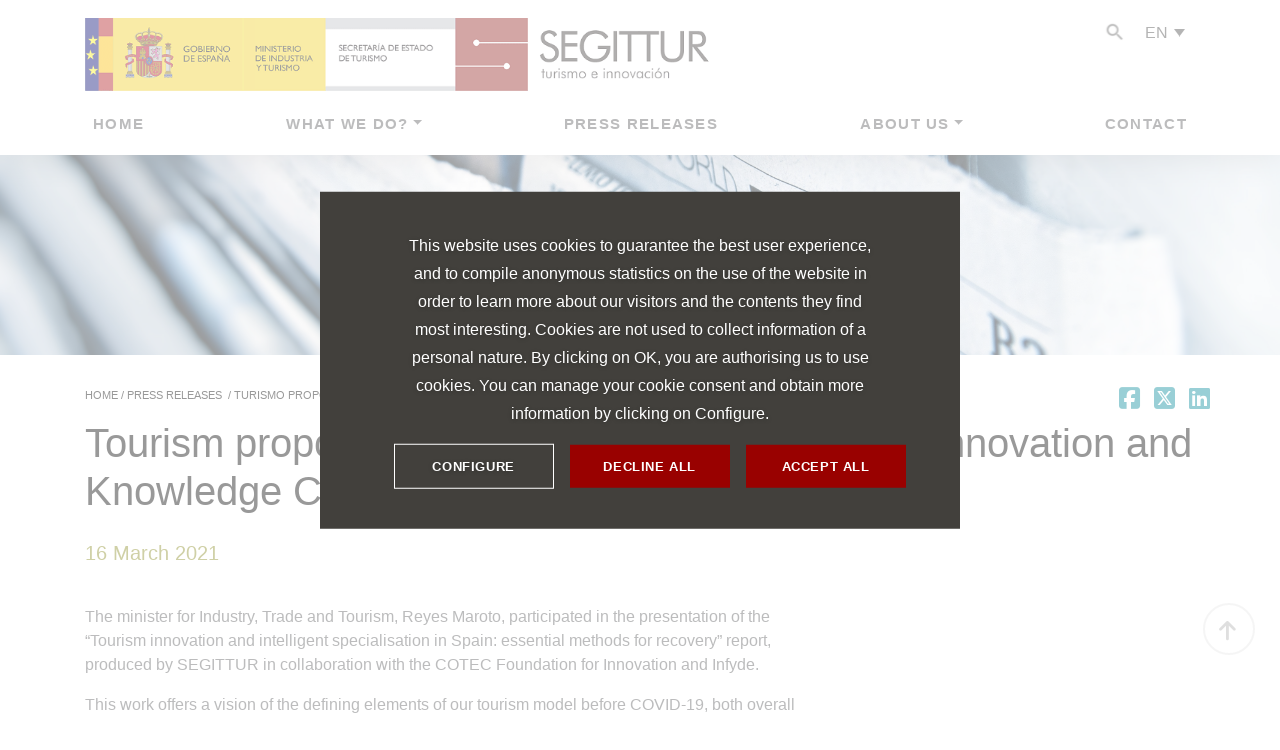

--- FILE ---
content_type: text/html; charset=UTF-8
request_url: https://www.segittur.es/en/press-releases/turismo-propone-crear-la-alianza-por-la-innovacion-y-el-conocimiento-turistico/
body_size: 18983
content:
<!doctype html>
<html lang="en-US">

<head>
    <!-- Google Tag Manager -->
    <script>(function(w,d,s,l,i){w[l]=w[l]||[];w[l].push({'gtm.start':
    new Date().getTime(),event:'gtm.js'});var f=d.getElementsByTagName(s)[0],
    j=d.createElement(s),dl=l!='dataLayer'?'&l='+l:'';j.async=true;j.src=
    'https://www.googletagmanager.com/gtm.js?id='+i+dl;f.parentNode.insertBefore(j,f);
    })(window,document,'script','dataLayer','GTM-TDRCMXW');</script>
    <!-- End Google Tag Manager -->

    <meta charset="UTF-8">
    <meta name="viewport" content="width=device-width, initial-scale=1">
    <link rel="profile" href="http://gmpg.org/xfn/11">
    <meta name='robots' content='index, follow, max-image-preview:large, max-snippet:-1, max-video-preview:-1' />
<link rel="alternate" hreflang="es" href="https://www.segittur.es/sala-de-prensa/notas-de-prensa/turismo-propone-crear-la-alianza-por-la-innovacion-y-el-conocimiento-turistico/" />
<link rel="alternate" hreflang="en" href="https://www.segittur.es/en/press-releases/turismo-propone-crear-la-alianza-por-la-innovacion-y-el-conocimiento-turistico/" />
<link rel="alternate" hreflang="x-default" href="https://www.segittur.es/sala-de-prensa/notas-de-prensa/turismo-propone-crear-la-alianza-por-la-innovacion-y-el-conocimiento-turistico/" />

	<title>Turismo propone crear una alianza por la innovación turística</title>
	<meta name="description" content="Turismo propone crear una Alianza por la innovación y el conocimiento turístico que dé respuesta a los nuevos retos del turismo." />
	<link rel="canonical" href="https://www.segittur.es/press-releases/turismo-propone-crear-la-alianza-por-la-innovacion-y-el-conocimiento-turistico/" />
	<meta property="og:locale" content="en_US" />
	<meta property="og:type" content="article" />
	<meta property="og:title" content="Turismo propone crear una alianza por la innovación turística" />
	<meta property="og:description" content="Turismo propone crear una Alianza por la innovación y el conocimiento turístico que dé respuesta a los nuevos retos del turismo." />
	<meta property="og:url" content="https://www.segittur.es/press-releases/turismo-propone-crear-la-alianza-por-la-innovacion-y-el-conocimiento-turistico/" />
	<meta property="og:site_name" content="SEGITTUR" />
	<meta property="article:modified_time" content="2021-11-11T09:20:50+00:00" />
	<meta property="og:image" content="https://www.segittur.es/wp-content/uploads/2021/03/Foto-familia-Innovacion-scaled.jpg" />
	<meta property="og:image:width" content="2560" />
	<meta property="og:image:height" content="1920" />
	<meta property="og:image:type" content="image/jpeg" />
	<meta name="twitter:card" content="summary_large_image" />
	<script type="application/ld+json" class="yoast-schema-graph">{"@context":"https://schema.org","@graph":[{"@type":"WebPage","@id":"https://www.segittur.es/press-releases/turismo-propone-crear-la-alianza-por-la-innovacion-y-el-conocimiento-turistico/","url":"https://www.segittur.es/press-releases/turismo-propone-crear-la-alianza-por-la-innovacion-y-el-conocimiento-turistico/","name":"Turismo propone crear una alianza por la innovación turística","isPartOf":{"@id":"https://www.segittur.es/#website"},"primaryImageOfPage":{"@id":"https://www.segittur.es/press-releases/turismo-propone-crear-la-alianza-por-la-innovacion-y-el-conocimiento-turistico/#primaryimage"},"image":{"@id":"https://www.segittur.es/press-releases/turismo-propone-crear-la-alianza-por-la-innovacion-y-el-conocimiento-turistico/#primaryimage"},"thumbnailUrl":"https://www.segittur.es/wp-content/uploads/2021/03/Foto-familia-Innovacion-scaled.jpg","datePublished":"2021-03-16T16:10:36+00:00","dateModified":"2021-11-11T09:20:50+00:00","description":"Turismo propone crear una Alianza por la innovación y el conocimiento turístico que dé respuesta a los nuevos retos del turismo.","breadcrumb":{"@id":"https://www.segittur.es/press-releases/turismo-propone-crear-la-alianza-por-la-innovacion-y-el-conocimiento-turistico/#breadcrumb"},"inLanguage":"en-US","potentialAction":[{"@type":"ReadAction","target":["https://www.segittur.es/press-releases/turismo-propone-crear-la-alianza-por-la-innovacion-y-el-conocimiento-turistico/"]}]},{"@type":"ImageObject","inLanguage":"en-US","@id":"https://www.segittur.es/press-releases/turismo-propone-crear-la-alianza-por-la-innovacion-y-el-conocimiento-turistico/#primaryimage","url":"https://www.segittur.es/wp-content/uploads/2021/03/Foto-familia-Innovacion-scaled.jpg","contentUrl":"https://www.segittur.es/wp-content/uploads/2021/03/Foto-familia-Innovacion-scaled.jpg","width":2560,"height":1920},{"@type":"BreadcrumbList","@id":"https://www.segittur.es/press-releases/turismo-propone-crear-la-alianza-por-la-innovacion-y-el-conocimiento-turistico/#breadcrumb","itemListElement":[{"@type":"ListItem","position":1,"name":"Portada","item":"https://www.segittur.es/en/"},{"@type":"ListItem","position":2,"name":"Tourism proposes the creation of an Alliance for Innovation and Knowledge Creation in Tourism"}]},{"@type":"WebSite","@id":"https://www.segittur.es/#website","url":"https://www.segittur.es/","name":"SEGITTUR","description":"Sociedad Mercantil Estatal para la Gestión de la Innovación y las Tecnologías Turísticas,SEGITTUR, dependiente del Ministerio de Industria se dedica a impulsar la innovación y la tecnología en el sector turístico","publisher":{"@id":"https://www.segittur.es/#organization"},"potentialAction":[{"@type":"SearchAction","target":{"@type":"EntryPoint","urlTemplate":"https://www.segittur.es/?s={search_term_string}"},"query-input":"required name=search_term_string"}],"inLanguage":"en-US"},{"@type":"Organization","@id":"https://www.segittur.es/#organization","name":"SEGITTUR","url":"https://www.segittur.es/","logo":{"@type":"ImageObject","inLanguage":"en-US","@id":"https://www.segittur.es/#/schema/logo/image/","url":"https://www.segittur.es/wp-content/uploads/2019/07/cropped-logotipo_segittur.png","contentUrl":"https://www.segittur.es/wp-content/uploads/2019/07/cropped-logotipo_segittur.png","width":471,"height":50,"caption":"SEGITTUR"},"image":{"@id":"https://www.segittur.es/#/schema/logo/image/"}}]}</script>


<link rel='dns-prefetch' href='//use.fontawesome.com' />
<link rel="alternate" type="application/rss+xml" title="SEGITTUR &raquo; Feed" href="https://www.segittur.es/en/feed/" />
<link rel="alternate" type="application/rss+xml" title="SEGITTUR &raquo; Comments Feed" href="https://www.segittur.es/en/comments/feed/" />
<script type="text/javascript">
window._wpemojiSettings = {"baseUrl":"https:\/\/s.w.org\/images\/core\/emoji\/14.0.0\/72x72\/","ext":".png","svgUrl":"https:\/\/s.w.org\/images\/core\/emoji\/14.0.0\/svg\/","svgExt":".svg","source":{"concatemoji":"https:\/\/www.segittur.es\/wp-includes\/js\/wp-emoji-release.min.js?ver=6.3.7"}};
/*! This file is auto-generated */
!function(i,n){var o,s,e;function c(e){try{var t={supportTests:e,timestamp:(new Date).valueOf()};sessionStorage.setItem(o,JSON.stringify(t))}catch(e){}}function p(e,t,n){e.clearRect(0,0,e.canvas.width,e.canvas.height),e.fillText(t,0,0);var t=new Uint32Array(e.getImageData(0,0,e.canvas.width,e.canvas.height).data),r=(e.clearRect(0,0,e.canvas.width,e.canvas.height),e.fillText(n,0,0),new Uint32Array(e.getImageData(0,0,e.canvas.width,e.canvas.height).data));return t.every(function(e,t){return e===r[t]})}function u(e,t,n){switch(t){case"flag":return n(e,"\ud83c\udff3\ufe0f\u200d\u26a7\ufe0f","\ud83c\udff3\ufe0f\u200b\u26a7\ufe0f")?!1:!n(e,"\ud83c\uddfa\ud83c\uddf3","\ud83c\uddfa\u200b\ud83c\uddf3")&&!n(e,"\ud83c\udff4\udb40\udc67\udb40\udc62\udb40\udc65\udb40\udc6e\udb40\udc67\udb40\udc7f","\ud83c\udff4\u200b\udb40\udc67\u200b\udb40\udc62\u200b\udb40\udc65\u200b\udb40\udc6e\u200b\udb40\udc67\u200b\udb40\udc7f");case"emoji":return!n(e,"\ud83e\udef1\ud83c\udffb\u200d\ud83e\udef2\ud83c\udfff","\ud83e\udef1\ud83c\udffb\u200b\ud83e\udef2\ud83c\udfff")}return!1}function f(e,t,n){var r="undefined"!=typeof WorkerGlobalScope&&self instanceof WorkerGlobalScope?new OffscreenCanvas(300,150):i.createElement("canvas"),a=r.getContext("2d",{willReadFrequently:!0}),o=(a.textBaseline="top",a.font="600 32px Arial",{});return e.forEach(function(e){o[e]=t(a,e,n)}),o}function t(e){var t=i.createElement("script");t.src=e,t.defer=!0,i.head.appendChild(t)}"undefined"!=typeof Promise&&(o="wpEmojiSettingsSupports",s=["flag","emoji"],n.supports={everything:!0,everythingExceptFlag:!0},e=new Promise(function(e){i.addEventListener("DOMContentLoaded",e,{once:!0})}),new Promise(function(t){var n=function(){try{var e=JSON.parse(sessionStorage.getItem(o));if("object"==typeof e&&"number"==typeof e.timestamp&&(new Date).valueOf()<e.timestamp+604800&&"object"==typeof e.supportTests)return e.supportTests}catch(e){}return null}();if(!n){if("undefined"!=typeof Worker&&"undefined"!=typeof OffscreenCanvas&&"undefined"!=typeof URL&&URL.createObjectURL&&"undefined"!=typeof Blob)try{var e="postMessage("+f.toString()+"("+[JSON.stringify(s),u.toString(),p.toString()].join(",")+"));",r=new Blob([e],{type:"text/javascript"}),a=new Worker(URL.createObjectURL(r),{name:"wpTestEmojiSupports"});return void(a.onmessage=function(e){c(n=e.data),a.terminate(),t(n)})}catch(e){}c(n=f(s,u,p))}t(n)}).then(function(e){for(var t in e)n.supports[t]=e[t],n.supports.everything=n.supports.everything&&n.supports[t],"flag"!==t&&(n.supports.everythingExceptFlag=n.supports.everythingExceptFlag&&n.supports[t]);n.supports.everythingExceptFlag=n.supports.everythingExceptFlag&&!n.supports.flag,n.DOMReady=!1,n.readyCallback=function(){n.DOMReady=!0}}).then(function(){return e}).then(function(){var e;n.supports.everything||(n.readyCallback(),(e=n.source||{}).concatemoji?t(e.concatemoji):e.wpemoji&&e.twemoji&&(t(e.twemoji),t(e.wpemoji)))}))}((window,document),window._wpemojiSettings);
</script>
<style type="text/css">
img.wp-smiley,
img.emoji {
	display: inline !important;
	border: none !important;
	box-shadow: none !important;
	height: 1em !important;
	width: 1em !important;
	margin: 0 0.07em !important;
	vertical-align: -0.1em !important;
	background: none !important;
	padding: 0 !important;
}
</style>
	<link rel='stylesheet' id='wp-block-library-css' href='https://www.segittur.es/wp-includes/css/dist/block-library/style.min.css?ver=6.3.7' type='text/css' media='all' />
<style id='classic-theme-styles-inline-css' type='text/css'>
/*! This file is auto-generated */
.wp-block-button__link{color:#fff;background-color:#32373c;border-radius:9999px;box-shadow:none;text-decoration:none;padding:calc(.667em + 2px) calc(1.333em + 2px);font-size:1.125em}.wp-block-file__button{background:#32373c;color:#fff;text-decoration:none}
</style>
<style id='global-styles-inline-css' type='text/css'>
body{--wp--preset--color--black: #000000;--wp--preset--color--cyan-bluish-gray: #abb8c3;--wp--preset--color--white: #ffffff;--wp--preset--color--pale-pink: #f78da7;--wp--preset--color--vivid-red: #cf2e2e;--wp--preset--color--luminous-vivid-orange: #ff6900;--wp--preset--color--luminous-vivid-amber: #fcb900;--wp--preset--color--light-green-cyan: #7bdcb5;--wp--preset--color--vivid-green-cyan: #00d084;--wp--preset--color--pale-cyan-blue: #8ed1fc;--wp--preset--color--vivid-cyan-blue: #0693e3;--wp--preset--color--vivid-purple: #9b51e0;--wp--preset--gradient--vivid-cyan-blue-to-vivid-purple: linear-gradient(135deg,rgba(6,147,227,1) 0%,rgb(155,81,224) 100%);--wp--preset--gradient--light-green-cyan-to-vivid-green-cyan: linear-gradient(135deg,rgb(122,220,180) 0%,rgb(0,208,130) 100%);--wp--preset--gradient--luminous-vivid-amber-to-luminous-vivid-orange: linear-gradient(135deg,rgba(252,185,0,1) 0%,rgba(255,105,0,1) 100%);--wp--preset--gradient--luminous-vivid-orange-to-vivid-red: linear-gradient(135deg,rgba(255,105,0,1) 0%,rgb(207,46,46) 100%);--wp--preset--gradient--very-light-gray-to-cyan-bluish-gray: linear-gradient(135deg,rgb(238,238,238) 0%,rgb(169,184,195) 100%);--wp--preset--gradient--cool-to-warm-spectrum: linear-gradient(135deg,rgb(74,234,220) 0%,rgb(151,120,209) 20%,rgb(207,42,186) 40%,rgb(238,44,130) 60%,rgb(251,105,98) 80%,rgb(254,248,76) 100%);--wp--preset--gradient--blush-light-purple: linear-gradient(135deg,rgb(255,206,236) 0%,rgb(152,150,240) 100%);--wp--preset--gradient--blush-bordeaux: linear-gradient(135deg,rgb(254,205,165) 0%,rgb(254,45,45) 50%,rgb(107,0,62) 100%);--wp--preset--gradient--luminous-dusk: linear-gradient(135deg,rgb(255,203,112) 0%,rgb(199,81,192) 50%,rgb(65,88,208) 100%);--wp--preset--gradient--pale-ocean: linear-gradient(135deg,rgb(255,245,203) 0%,rgb(182,227,212) 50%,rgb(51,167,181) 100%);--wp--preset--gradient--electric-grass: linear-gradient(135deg,rgb(202,248,128) 0%,rgb(113,206,126) 100%);--wp--preset--gradient--midnight: linear-gradient(135deg,rgb(2,3,129) 0%,rgb(40,116,252) 100%);--wp--preset--font-size--small: 13px;--wp--preset--font-size--medium: 20px;--wp--preset--font-size--large: 36px;--wp--preset--font-size--x-large: 42px;--wp--preset--spacing--20: 0.44rem;--wp--preset--spacing--30: 0.67rem;--wp--preset--spacing--40: 1rem;--wp--preset--spacing--50: 1.5rem;--wp--preset--spacing--60: 2.25rem;--wp--preset--spacing--70: 3.38rem;--wp--preset--spacing--80: 5.06rem;--wp--preset--shadow--natural: 6px 6px 9px rgba(0, 0, 0, 0.2);--wp--preset--shadow--deep: 12px 12px 50px rgba(0, 0, 0, 0.4);--wp--preset--shadow--sharp: 6px 6px 0px rgba(0, 0, 0, 0.2);--wp--preset--shadow--outlined: 6px 6px 0px -3px rgba(255, 255, 255, 1), 6px 6px rgba(0, 0, 0, 1);--wp--preset--shadow--crisp: 6px 6px 0px rgba(0, 0, 0, 1);}:where(.is-layout-flex){gap: 0.5em;}:where(.is-layout-grid){gap: 0.5em;}body .is-layout-flow > .alignleft{float: left;margin-inline-start: 0;margin-inline-end: 2em;}body .is-layout-flow > .alignright{float: right;margin-inline-start: 2em;margin-inline-end: 0;}body .is-layout-flow > .aligncenter{margin-left: auto !important;margin-right: auto !important;}body .is-layout-constrained > .alignleft{float: left;margin-inline-start: 0;margin-inline-end: 2em;}body .is-layout-constrained > .alignright{float: right;margin-inline-start: 2em;margin-inline-end: 0;}body .is-layout-constrained > .aligncenter{margin-left: auto !important;margin-right: auto !important;}body .is-layout-constrained > :where(:not(.alignleft):not(.alignright):not(.alignfull)){max-width: var(--wp--style--global--content-size);margin-left: auto !important;margin-right: auto !important;}body .is-layout-constrained > .alignwide{max-width: var(--wp--style--global--wide-size);}body .is-layout-flex{display: flex;}body .is-layout-flex{flex-wrap: wrap;align-items: center;}body .is-layout-flex > *{margin: 0;}body .is-layout-grid{display: grid;}body .is-layout-grid > *{margin: 0;}:where(.wp-block-columns.is-layout-flex){gap: 2em;}:where(.wp-block-columns.is-layout-grid){gap: 2em;}:where(.wp-block-post-template.is-layout-flex){gap: 1.25em;}:where(.wp-block-post-template.is-layout-grid){gap: 1.25em;}.has-black-color{color: var(--wp--preset--color--black) !important;}.has-cyan-bluish-gray-color{color: var(--wp--preset--color--cyan-bluish-gray) !important;}.has-white-color{color: var(--wp--preset--color--white) !important;}.has-pale-pink-color{color: var(--wp--preset--color--pale-pink) !important;}.has-vivid-red-color{color: var(--wp--preset--color--vivid-red) !important;}.has-luminous-vivid-orange-color{color: var(--wp--preset--color--luminous-vivid-orange) !important;}.has-luminous-vivid-amber-color{color: var(--wp--preset--color--luminous-vivid-amber) !important;}.has-light-green-cyan-color{color: var(--wp--preset--color--light-green-cyan) !important;}.has-vivid-green-cyan-color{color: var(--wp--preset--color--vivid-green-cyan) !important;}.has-pale-cyan-blue-color{color: var(--wp--preset--color--pale-cyan-blue) !important;}.has-vivid-cyan-blue-color{color: var(--wp--preset--color--vivid-cyan-blue) !important;}.has-vivid-purple-color{color: var(--wp--preset--color--vivid-purple) !important;}.has-black-background-color{background-color: var(--wp--preset--color--black) !important;}.has-cyan-bluish-gray-background-color{background-color: var(--wp--preset--color--cyan-bluish-gray) !important;}.has-white-background-color{background-color: var(--wp--preset--color--white) !important;}.has-pale-pink-background-color{background-color: var(--wp--preset--color--pale-pink) !important;}.has-vivid-red-background-color{background-color: var(--wp--preset--color--vivid-red) !important;}.has-luminous-vivid-orange-background-color{background-color: var(--wp--preset--color--luminous-vivid-orange) !important;}.has-luminous-vivid-amber-background-color{background-color: var(--wp--preset--color--luminous-vivid-amber) !important;}.has-light-green-cyan-background-color{background-color: var(--wp--preset--color--light-green-cyan) !important;}.has-vivid-green-cyan-background-color{background-color: var(--wp--preset--color--vivid-green-cyan) !important;}.has-pale-cyan-blue-background-color{background-color: var(--wp--preset--color--pale-cyan-blue) !important;}.has-vivid-cyan-blue-background-color{background-color: var(--wp--preset--color--vivid-cyan-blue) !important;}.has-vivid-purple-background-color{background-color: var(--wp--preset--color--vivid-purple) !important;}.has-black-border-color{border-color: var(--wp--preset--color--black) !important;}.has-cyan-bluish-gray-border-color{border-color: var(--wp--preset--color--cyan-bluish-gray) !important;}.has-white-border-color{border-color: var(--wp--preset--color--white) !important;}.has-pale-pink-border-color{border-color: var(--wp--preset--color--pale-pink) !important;}.has-vivid-red-border-color{border-color: var(--wp--preset--color--vivid-red) !important;}.has-luminous-vivid-orange-border-color{border-color: var(--wp--preset--color--luminous-vivid-orange) !important;}.has-luminous-vivid-amber-border-color{border-color: var(--wp--preset--color--luminous-vivid-amber) !important;}.has-light-green-cyan-border-color{border-color: var(--wp--preset--color--light-green-cyan) !important;}.has-vivid-green-cyan-border-color{border-color: var(--wp--preset--color--vivid-green-cyan) !important;}.has-pale-cyan-blue-border-color{border-color: var(--wp--preset--color--pale-cyan-blue) !important;}.has-vivid-cyan-blue-border-color{border-color: var(--wp--preset--color--vivid-cyan-blue) !important;}.has-vivid-purple-border-color{border-color: var(--wp--preset--color--vivid-purple) !important;}.has-vivid-cyan-blue-to-vivid-purple-gradient-background{background: var(--wp--preset--gradient--vivid-cyan-blue-to-vivid-purple) !important;}.has-light-green-cyan-to-vivid-green-cyan-gradient-background{background: var(--wp--preset--gradient--light-green-cyan-to-vivid-green-cyan) !important;}.has-luminous-vivid-amber-to-luminous-vivid-orange-gradient-background{background: var(--wp--preset--gradient--luminous-vivid-amber-to-luminous-vivid-orange) !important;}.has-luminous-vivid-orange-to-vivid-red-gradient-background{background: var(--wp--preset--gradient--luminous-vivid-orange-to-vivid-red) !important;}.has-very-light-gray-to-cyan-bluish-gray-gradient-background{background: var(--wp--preset--gradient--very-light-gray-to-cyan-bluish-gray) !important;}.has-cool-to-warm-spectrum-gradient-background{background: var(--wp--preset--gradient--cool-to-warm-spectrum) !important;}.has-blush-light-purple-gradient-background{background: var(--wp--preset--gradient--blush-light-purple) !important;}.has-blush-bordeaux-gradient-background{background: var(--wp--preset--gradient--blush-bordeaux) !important;}.has-luminous-dusk-gradient-background{background: var(--wp--preset--gradient--luminous-dusk) !important;}.has-pale-ocean-gradient-background{background: var(--wp--preset--gradient--pale-ocean) !important;}.has-electric-grass-gradient-background{background: var(--wp--preset--gradient--electric-grass) !important;}.has-midnight-gradient-background{background: var(--wp--preset--gradient--midnight) !important;}.has-small-font-size{font-size: var(--wp--preset--font-size--small) !important;}.has-medium-font-size{font-size: var(--wp--preset--font-size--medium) !important;}.has-large-font-size{font-size: var(--wp--preset--font-size--large) !important;}.has-x-large-font-size{font-size: var(--wp--preset--font-size--x-large) !important;}
.wp-block-navigation a:where(:not(.wp-element-button)){color: inherit;}
:where(.wp-block-post-template.is-layout-flex){gap: 1.25em;}:where(.wp-block-post-template.is-layout-grid){gap: 1.25em;}
:where(.wp-block-columns.is-layout-flex){gap: 2em;}:where(.wp-block-columns.is-layout-grid){gap: 2em;}
.wp-block-pullquote{font-size: 1.5em;line-height: 1.6;}
</style>
<link rel='stylesheet' id='wpml-blocks-css' href='https://www.segittur.es/wp-content/plugins/sitepress-multilingual-cms/dist/css/blocks/styles.css?ver=4.6.5' type='text/css' media='all' />
<link rel='stylesheet' id='contact-form-7-css' href='https://www.segittur.es/wp-content/plugins/contact-form-7/includes/css/styles.css?ver=5.8' type='text/css' media='all' />
<link rel='stylesheet' id='ppress-frontend-css' href='https://www.segittur.es/wp-content/plugins/wp-user-avatar/assets/css/frontend.min.css?ver=4.13.0' type='text/css' media='all' />
<link rel='stylesheet' id='ppress-flatpickr-css' href='https://www.segittur.es/wp-content/plugins/wp-user-avatar/assets/flatpickr/flatpickr.min.css?ver=4.13.0' type='text/css' media='all' />
<link rel='stylesheet' id='ppress-select2-css' href='https://www.segittur.es/wp-content/plugins/wp-user-avatar/assets/select2/select2.min.css?ver=6.3.7' type='text/css' media='all' />
<link rel='stylesheet' id='search-filter-plugin-styles-css' href='https://www.segittur.es/wp-content/plugins/search-filter-pro/public/assets/css/search-filter.min.css?ver=2.5.14' type='text/css' media='all' />
<link rel='stylesheet' id='open-iconic-bootstrap-css' href='https://www.segittur.es/wp-content/themes/wp-bootstrap-4/assets/css/open-iconic-bootstrap.css?ver=v4.0.0' type='text/css' media='all' />
<link rel='stylesheet' id='bootstrap-4-css' href='https://www.segittur.es/wp-content/themes/wp-bootstrap-4/assets/css/bootstrap.css?ver=v4.0.0' type='text/css' media='all' />
<link rel='stylesheet' id='wp-bootstrap-4-style-css' href='https://www.segittur.es/wp-content/themes/wp-bootstrap-4/style.css?ver=1.0.2' type='text/css' media='all' />
<link rel='stylesheet' id='style-css' href='https://www.segittur.es/wp-content/themes/wp-bootstrap-4/assets/css/style.css?ver=v4.0.0' type='text/css' media='all' />
<link rel='stylesheet' id='pm-font-awesome-css' href='https://use.fontawesome.com/releases/v6.5.1/css/all.css?ver=6.3.7' type='text/css' media='all' />
<link rel='stylesheet' id='magnific-popup-css' href='https://www.segittur.es/wp-content/themes/wp-bootstrap-4/assets/css/magnific-popup.css?ver=v1.1.0' type='text/css' media='all' />
<script type='text/javascript' src='https://www.segittur.es/wp-includes/js/jquery/jquery.min.js?ver=3.7.0' id='jquery-core-js'></script>
<script type='text/javascript' src='https://www.segittur.es/wp-includes/js/jquery/jquery-migrate.min.js?ver=3.4.1' id='jquery-migrate-js'></script>
<script type='text/javascript' src='https://www.segittur.es/wp-content/plugins/wp-user-avatar/assets/flatpickr/flatpickr.min.js?ver=4.13.0' id='ppress-flatpickr-js'></script>
<script type='text/javascript' src='https://www.segittur.es/wp-content/plugins/wp-user-avatar/assets/select2/select2.min.js?ver=4.13.0' id='ppress-select2-js'></script>
<script type='text/javascript' id='search-filter-plugin-build-js-extra'>
/* <![CDATA[ */
var SF_LDATA = {"ajax_url":"https:\/\/www.segittur.es\/wp-admin\/admin-ajax.php","home_url":"https:\/\/www.segittur.es\/en\/","extensions":[]};
/* ]]> */
</script>
<script type='text/javascript' src='https://www.segittur.es/wp-content/plugins/search-filter-pro/public/assets/js/search-filter-build.min.js?ver=2.5.14' id='search-filter-plugin-build-js'></script>
<script type='text/javascript' src='https://www.segittur.es/wp-content/plugins/search-filter-pro/public/assets/js/chosen.jquery.min.js?ver=2.5.14' id='search-filter-plugin-chosen-js'></script>
<link rel="https://api.w.org/" href="https://www.segittur.es/en/wp-json/" /><link rel="EditURI" type="application/rsd+xml" title="RSD" href="https://www.segittur.es/xmlrpc.php?rsd" />
<link rel='shortlink' href='https://www.segittur.es/en/?p=8692' />
<link rel="alternate" type="application/json+oembed" href="https://www.segittur.es/en/wp-json/oembed/1.0/embed?url=https%3A%2F%2Fwww.segittur.es%2Fen%2Fpress-releases%2Fturismo-propone-crear-la-alianza-por-la-innovacion-y-el-conocimiento-turistico%2F" />
<link rel="alternate" type="text/xml+oembed" href="https://www.segittur.es/en/wp-json/oembed/1.0/embed?url=https%3A%2F%2Fwww.segittur.es%2Fen%2Fpress-releases%2Fturismo-propone-crear-la-alianza-por-la-innovacion-y-el-conocimiento-turistico%2F&#038;format=xml" />
<style  type="text/css">/*VARIABLES*/ /*FUENTES*/ /*SEGITTUR*/ /*BGS*/ #cc--main { font-family: "Source Sans Pro", sans-serif; position: absolute; top: 0; /*MODAL*/ /*segunda pantalla*/ /*POLITICA DE COOKIES*/ /*NO MODAL. FIXED ABAJO*/ } #cc--main .hide, #cc--main .purposes { display: none; } #cc--main .br { display: block; font-size: 0px; } #cc--main button, #cc--main a { cursor: pointer; } #cc--main h1, #cc--main p, #cc--main span, #cc--main .cm-btn-info, #cc--main p a, #cc--main #pol-cookies a { color: #fff; text-shadow: 0px 1px 4px rgba(0, 0, 0, 0.25); margin-bottom: 0; } #cc--main p a { text-decoration: underline; } #cc--main .cookie-notice { z-index: 99999999; opacity: 1; } #cc--main .cookie-modal { position: fixed; top: 0; bottom: 0; left: 0; right: 0; z-index: 999999999; background: rgba(255, 255, 255, 0.6); } #cc--main .cookie-modal-notice, #cc--main .cookie-modal .cm-klaro { background: #42403c; max-width: 80%; opacity: 1; padding: 20px; overflow-y: auto; height: auto; position: relative; top: 50%; left: 50%; transform: translate(-50%, -50%); max-height: 90vh; } @media (min-width: 1200px) { #cc--main .cookie-modal-notice, #cc--main .cookie-modal .cm-klaro { max-height: 50vh; height: auto; } } #cc--main .cookie-modal-notice p, #cc--main .cookie-modal .cm-klaro p { font-weight: 300; font-size: 14px; line-height: 28px; padding-bottom: 1rem; } @media (min-width: 1024px) { #cc--main .cookie-modal-notice p, #cc--main .cookie-modal .cm-klaro p { font-size: 16px; } } #cc--main .cookie-modal-notice p:empty, #cc--main .cookie-modal .cm-klaro p:empty { display: none; } @media (min-width: 1024px) { #cc--main .cookie-modal-notice, #cc--main .cookie-modal .cm-klaro { max-width: 50%; padding: 40px 80px; } } #cc--main .cookie-modal-notice #title_settings_modal, #cc--main .cookie-modal .cm-klaro #title_settings_modal { font-weight: 700; font-size: 24px; padding-bottom: 1rem; } #cc--main .cn-body { text-align: center; } @media (min-width: 680px) { #cc--main .cn-ok { display: flex; align-items: center; justify-content: space-around; } #cc--main .cn-ok .cm-btn-lern-more { width: 33%; } #cc--main .cn-ok .cn-buttons { width: 66%; display: flex; } #cc--main .cn-ok .cm-btn { width: 170px; margin-right: 1rem; margin-bottom: 0; } } #cc--main .cm-btn { text-align: center; padding: 0.75em 1em; font-size: 13px; min-width: 160px; max-width: 300px; font-weight: 700; letter-spacing: 0.6px; line-height: 1.8; } #cc--main .cm-btn-lern-more { background: transparent; color: #fff; border: 1px solid #fff; margin-bottom: 1rem; } @media (min-width: 680px) { #cc--main .cm-btn-lern-more { margin-bottom: 0; } } #cc--main .cm-btn-lern-more:hover { background: rgba(0, 0, 0, 0.2); cursor: pointer; } #cc--main .cm-btn-lern-more.back { border: none; font-size: 13px; color: #fff; text-shadow: 0px 1px 4px rgba(0, 0, 0, 0.25); letter-spacing: 0.6px; } #cc--main .cm-btn-lern-more.back:hover { background: transparent; cursor: pointer; } #cc--main .cm-btn-success { background: #990100; color: #fff; border: none; } #cc--main .cm-btn-success:hover { background: rgba(153, 1, 0, 0.75); cursor: pointer; } #cc--main .cm-btn-danger { margin: 0 auto 1rem auto; display: block; background: #990100; color: #fff; border: none; } #cc--main .cm-btn-danger:hover { background: rgba(153, 1, 0, 0.75); cursor: pointer; } #cc--main ul.cm-services { padding-left: 0; list-style: none; } #cc--main li.cm-service { margin-bottom: 1rem; } #cc--main li.cm-service > div { position: relative; } #cc--main li.cm-service .cm-list-title { font-weight: bold; font-size: 16px; color: #fff; letter-spacing: 0.6px; text-shadow: 0 2px 4px rgba(0, 0, 0, 0.5); } #cc--main li.cm-service .cm-list-description span { display: inline-block; line-height: 28px; font-size: 13px; } #cc--main li.cm-service .cm-list-input { width: 56px; height: 27px; position: absolute; z-index: 9; opacity: 0; margin: 0; top: 10px; } #cc--main li.cm-service .cm-list-input:hover { cursor: pointer; } #cc--main li.cm-service .cm-list-input#service-item-necessary_cookies { pointer-events: none; } #cc--main li.cm-service .cm-list-input#service-item-necessary_cookies + .cm-list-label .cm-switch { background: #990100; opacity: 0.4; } #cc--main li.cm-service .cm-list-input#service-item-necessary_cookies + .cm-list-label .cm-switch .slider.round { transform: translateX(28px); } #cc--main li.cm-service .cm-list-input:checked + .cm-list-label .cm-switch { background: #990100; } #cc--main li.cm-service .cm-list-input:checked + .cm-list-label .cm-switch .slider.round { transform: translateX(28px); } #cc--main li.cm-service .cm-list-label { position: relative; left: 80px; top: 10px; font-size: 16px; width: auto; float: none; margin: 0; margin-bottom: 0.5rem; } #cc--main li.cm-service .cm-list-label .cm-required { display: none; } #cc--main li.cm-service .cm-list-label .cm-switch { position: absolute; width: 56px; height: 27px; border-radius: 14px; background: #aaa; left: -75px; } #cc--main li.cm-service .cm-list-label .cm-switch .slider.round { height: 22px !important; width: 22px !important; border-radius: 100%; background: #fff; margin: 2px 0px 2px 3px !important; transition: 0.4s; } #cc--main li.cm-service .cm-list-label + div { margin-left: 80px; } #cc--main li.cm-service.cm-toggle-all { display: none; } #cc--main .cm-footer-buttons { text-align: center; display: grid; flex-wrap: wrap; } #cc--main .cm-footer-buttons .cm-btn { margin: 0 auto; display: block; width: auto; margin-bottom: 1rem; } #cc--main .cm-footer-buttons .cm-btn.cm-btn-accept-all { color: #fff; order: 3; } #cc--main .cm-footer-buttons .cm-btn.cm-btn-accept-all:hover { background: rgba(153, 1, 0, 0.75); cursor: pointer; } #cc--main .cm-footer-buttons .cm-btn.cm-btn-accept { order: 1; } #cc--main .cm-footer-buttons .cm-btn.cm-btn-danger { order: 2; } #cc--main .cm-footer-buttons .cm-btn.cm-btn-info { background: transparent; border: none; color: #fff; margin-bottom: 1rem; } #cc--main .cm-footer-buttons .cm-btn-lern-more.back { margin-bottom: 2rem; display: inline-block; font-weight: bold; } @media (min-width: 680px) { #cc--main .cm-footer-buttons { text-align: right; } #cc--main .cm-footer-buttons .cm-btn { display: inline-block; } #cc--main .cm-footer-buttons .cm-btn.cm-btn-info { margin-bottom: 0; } } @media (min-width: 992px) { #cc--main .cm-footer-buttons { display: flex; align-items: center; } #cc--main .cm-footer-buttons .cm-btn { margin-bottom: 0; } } #cc--main #pol-cookies strong { padding: 2rem 0 1rem 0; display: block; } #cc--main #pol-cookies strong:first-child { padding-top: 0; } #cc--main .cookie-notice:not(.cookie-modal-notice) { position: fixed; bottom: 0; background: #42403c; padding: 2rem; left: 0; right: 0; } #cc--main .cookie-notice:not(.cookie-modal-notice) .cn-body p { padding-bottom: 2rem; } #cc--main .cookie-notice:not(.cookie-modal-notice) .cn-learn-more { color: #fff; text-decoration: underline; font-size: 13px; letter-spacing: 0.6px; font-weight: 700; } @media (max-width: 680px) { #cc--main .cookie-notice:not(.cookie-modal-notice) .cn-learn-more { display: inline-block; margin-bottom: 2rem; } } /*CONTENIDO EXTERNO*/ [data-name=external_cookies] { background: #42403c; min-height: 300px; display: flex; align-items: center; height: 100%; justify-content: center; text-align: center; } [data-name=external_cookies] .context-notice p { color: #fff; } [data-name=external_cookies] .context-notice .cm-buttons { display: flex; justify-content: space-around; } [data-name=external_cookies] .context-notice .cm-buttons button { text-align: center; padding: 0.75em 1em; font-size: 13px; min-width: 120px; width: 120px; max-width: 300px; font-weight: 700; letter-spacing: 0.6px; line-height: 1.8; border: none; } [data-name=external_cookies] .context-notice .cm-buttons button.cm-btn-success { background: transparent; color: #fff; border: 1px solid #fff; } [data-name=external_cookies] .context-notice .cm-buttons button.cm-btn-success:hover { color: #42403c; background: #fff; cursor: pointer; } [data-name=external_cookies] .context-notice .cm-buttons button.cm-btn-success-var { background: #990100; color: #fff; } [data-name=external_cookies] .context-notice .cm-buttons button.cm-btn-success-var:hover { background: rgba(153, 1, 0, 0.75); cursor: pointer; } /*# sourceMappingURL=style.css.map */.klaro .cookie-notice {background: #050404;  z-index: 99990;  -ms-filter:"progid:DXImageTransform.Microsoft.Alpha(Opacity=90)"; filter: alpha(opacity=90); opacity:0.9; }.klaro .cookie-modal { z-index: 99990; }.klaro .cookie-modal .cm-modal {background: #050404;  z-index: 99990; }.klaro .cookie-modal a, .klaro .cookie-notice a {color: #00aa3e;  }.klaro .cookie-modal .cm-btn.cm-btn-success, .klaro .cookie-notice .cm-btn.cm-btn-success {background: #00aa3e;  }.klaro .cookie-modal .cm-btn.cm-btn-danger, .klaro .cookie-notice .cm-btn.cm-btn-danger {background: #005091;  }.klaro .cookie-modal .cm-app-input:checked + .cm-app-label .slider, .klaro .cookie-notice .cm-app-input:checked + .cm-app-label .slider {background-color: #005091;  }</style><style type="text/css">.recentcomments a{display:inline !important;padding:0 !important;margin:0 !important;}</style>			<style type="text/css">
				.wb-bp-front-page .wp-bs-4-jumbotron {
					background-image: url(https://www.segittur.es/wp-content/themes/wp-bootstrap-4/assets/images/default-cover-img.jpeg);
				}
				.wp-bp-jumbo-overlay {
					background: rgba(33,37,41, 0.7);
				}
			</style>
		<style type="text/css">.saboxplugin-wrap{-webkit-box-sizing:border-box;-moz-box-sizing:border-box;-ms-box-sizing:border-box;box-sizing:border-box;border:1px solid #eee;width:100%;clear:both;display:block;overflow:hidden;word-wrap:break-word;position:relative}.saboxplugin-wrap .saboxplugin-gravatar{float:left;padding:0 20px 20px 20px}.saboxplugin-wrap .saboxplugin-gravatar img{max-width:100px;height:auto;border-radius:0;}.saboxplugin-wrap .saboxplugin-authorname{font-size:18px;line-height:1;margin:20px 0 0 20px;display:block}.saboxplugin-wrap .saboxplugin-authorname a{text-decoration:none}.saboxplugin-wrap .saboxplugin-authorname a:focus{outline:0}.saboxplugin-wrap .saboxplugin-desc{display:block;margin:5px 20px}.saboxplugin-wrap .saboxplugin-desc a{text-decoration:underline}.saboxplugin-wrap .saboxplugin-desc p{margin:5px 0 12px}.saboxplugin-wrap .saboxplugin-web{margin:0 20px 15px;text-align:left}.saboxplugin-wrap .sab-web-position{text-align:right}.saboxplugin-wrap .saboxplugin-web a{color:#ccc;text-decoration:none}.saboxplugin-wrap .saboxplugin-socials{position:relative;display:block;background:#fcfcfc;padding:5px;border-top:1px solid #eee}.saboxplugin-wrap .saboxplugin-socials a svg{width:20px;height:20px}.saboxplugin-wrap .saboxplugin-socials a svg .st2{fill:#fff; transform-origin:center center;}.saboxplugin-wrap .saboxplugin-socials a svg .st1{fill:rgba(0,0,0,.3)}.saboxplugin-wrap .saboxplugin-socials a:hover{opacity:.8;-webkit-transition:opacity .4s;-moz-transition:opacity .4s;-o-transition:opacity .4s;transition:opacity .4s;box-shadow:none!important;-webkit-box-shadow:none!important}.saboxplugin-wrap .saboxplugin-socials .saboxplugin-icon-color{box-shadow:none;padding:0;border:0;-webkit-transition:opacity .4s;-moz-transition:opacity .4s;-o-transition:opacity .4s;transition:opacity .4s;display:inline-block;color:#fff;font-size:0;text-decoration:inherit;margin:5px;-webkit-border-radius:0;-moz-border-radius:0;-ms-border-radius:0;-o-border-radius:0;border-radius:0;overflow:hidden}.saboxplugin-wrap .saboxplugin-socials .saboxplugin-icon-grey{text-decoration:inherit;box-shadow:none;position:relative;display:-moz-inline-stack;display:inline-block;vertical-align:middle;zoom:1;margin:10px 5px;color:#444;fill:#444}.clearfix:after,.clearfix:before{content:' ';display:table;line-height:0;clear:both}.ie7 .clearfix{zoom:1}.saboxplugin-socials.sabox-colored .saboxplugin-icon-color .sab-twitch{border-color:#38245c}.saboxplugin-socials.sabox-colored .saboxplugin-icon-color .sab-addthis{border-color:#e91c00}.saboxplugin-socials.sabox-colored .saboxplugin-icon-color .sab-behance{border-color:#003eb0}.saboxplugin-socials.sabox-colored .saboxplugin-icon-color .sab-delicious{border-color:#06c}.saboxplugin-socials.sabox-colored .saboxplugin-icon-color .sab-deviantart{border-color:#036824}.saboxplugin-socials.sabox-colored .saboxplugin-icon-color .sab-digg{border-color:#00327c}.saboxplugin-socials.sabox-colored .saboxplugin-icon-color .sab-dribbble{border-color:#ba1655}.saboxplugin-socials.sabox-colored .saboxplugin-icon-color .sab-facebook{border-color:#1e2e4f}.saboxplugin-socials.sabox-colored .saboxplugin-icon-color .sab-flickr{border-color:#003576}.saboxplugin-socials.sabox-colored .saboxplugin-icon-color .sab-github{border-color:#264874}.saboxplugin-socials.sabox-colored .saboxplugin-icon-color .sab-google{border-color:#0b51c5}.saboxplugin-socials.sabox-colored .saboxplugin-icon-color .sab-googleplus{border-color:#96271a}.saboxplugin-socials.sabox-colored .saboxplugin-icon-color .sab-html5{border-color:#902e13}.saboxplugin-socials.sabox-colored .saboxplugin-icon-color .sab-instagram{border-color:#1630aa}.saboxplugin-socials.sabox-colored .saboxplugin-icon-color .sab-linkedin{border-color:#00344f}.saboxplugin-socials.sabox-colored .saboxplugin-icon-color .sab-pinterest{border-color:#5b040e}.saboxplugin-socials.sabox-colored .saboxplugin-icon-color .sab-reddit{border-color:#992900}.saboxplugin-socials.sabox-colored .saboxplugin-icon-color .sab-rss{border-color:#a43b0a}.saboxplugin-socials.sabox-colored .saboxplugin-icon-color .sab-sharethis{border-color:#5d8420}.saboxplugin-socials.sabox-colored .saboxplugin-icon-color .sab-skype{border-color:#00658a}.saboxplugin-socials.sabox-colored .saboxplugin-icon-color .sab-soundcloud{border-color:#995200}.saboxplugin-socials.sabox-colored .saboxplugin-icon-color .sab-spotify{border-color:#0f612c}.saboxplugin-socials.sabox-colored .saboxplugin-icon-color .sab-stackoverflow{border-color:#a95009}.saboxplugin-socials.sabox-colored .saboxplugin-icon-color .sab-steam{border-color:#006388}.saboxplugin-socials.sabox-colored .saboxplugin-icon-color .sab-user_email{border-color:#b84e05}.saboxplugin-socials.sabox-colored .saboxplugin-icon-color .sab-stumbleUpon{border-color:#9b280e}.saboxplugin-socials.sabox-colored .saboxplugin-icon-color .sab-tumblr{border-color:#10151b}.saboxplugin-socials.sabox-colored .saboxplugin-icon-color .sab-twitter{border-color:#0967a0}.saboxplugin-socials.sabox-colored .saboxplugin-icon-color .sab-vimeo{border-color:#0d7091}.saboxplugin-socials.sabox-colored .saboxplugin-icon-color .sab-windows{border-color:#003f71}.saboxplugin-socials.sabox-colored .saboxplugin-icon-color .sab-whatsapp{border-color:#003f71}.saboxplugin-socials.sabox-colored .saboxplugin-icon-color .sab-wordpress{border-color:#0f3647}.saboxplugin-socials.sabox-colored .saboxplugin-icon-color .sab-yahoo{border-color:#14002d}.saboxplugin-socials.sabox-colored .saboxplugin-icon-color .sab-youtube{border-color:#900}.saboxplugin-socials.sabox-colored .saboxplugin-icon-color .sab-xing{border-color:#000202}.saboxplugin-socials.sabox-colored .saboxplugin-icon-color .sab-mixcloud{border-color:#2475a0}.saboxplugin-socials.sabox-colored .saboxplugin-icon-color .sab-vk{border-color:#243549}.saboxplugin-socials.sabox-colored .saboxplugin-icon-color .sab-medium{border-color:#00452c}.saboxplugin-socials.sabox-colored .saboxplugin-icon-color .sab-quora{border-color:#420e00}.saboxplugin-socials.sabox-colored .saboxplugin-icon-color .sab-meetup{border-color:#9b181c}.saboxplugin-socials.sabox-colored .saboxplugin-icon-color .sab-goodreads{border-color:#000}.saboxplugin-socials.sabox-colored .saboxplugin-icon-color .sab-snapchat{border-color:#999700}.saboxplugin-socials.sabox-colored .saboxplugin-icon-color .sab-500px{border-color:#00557f}.saboxplugin-socials.sabox-colored .saboxplugin-icon-color .sab-mastodont{border-color:#185886}.sabox-plus-item{margin-bottom:20px}@media screen and (max-width:480px){.saboxplugin-wrap{text-align:center}.saboxplugin-wrap .saboxplugin-gravatar{float:none;padding:20px 0;text-align:center;margin:0 auto;display:block}.saboxplugin-wrap .saboxplugin-gravatar img{float:none;display:inline-block;display:-moz-inline-stack;vertical-align:middle;zoom:1}.saboxplugin-wrap .saboxplugin-desc{margin:0 10px 20px;text-align:center}.saboxplugin-wrap .saboxplugin-authorname{text-align:center;margin:10px 0 20px}}body .saboxplugin-authorname a,body .saboxplugin-authorname a:hover{box-shadow:none;-webkit-box-shadow:none}a.sab-profile-edit{font-size:16px!important;line-height:1!important}.sab-edit-settings a,a.sab-profile-edit{color:#0073aa!important;box-shadow:none!important;-webkit-box-shadow:none!important}.sab-edit-settings{margin-right:15px;position:absolute;right:0;z-index:2;bottom:10px;line-height:20px}.sab-edit-settings i{margin-left:5px}.saboxplugin-socials{line-height:1!important}.rtl .saboxplugin-wrap .saboxplugin-gravatar{float:right}.rtl .saboxplugin-wrap .saboxplugin-authorname{display:flex;align-items:center}.rtl .saboxplugin-wrap .saboxplugin-authorname .sab-profile-edit{margin-right:10px}.rtl .sab-edit-settings{right:auto;left:0}img.sab-custom-avatar{max-width:75px;}.saboxplugin-wrap {margin-top:0px; margin-bottom:0px; padding: 0px 0px }.saboxplugin-wrap .saboxplugin-authorname {font-size:18px; line-height:25px;}.saboxplugin-wrap .saboxplugin-desc p, .saboxplugin-wrap .saboxplugin-desc {font-size:14px !important; line-height:21px !important;}.saboxplugin-wrap .saboxplugin-web {font-size:14px;}.saboxplugin-wrap .saboxplugin-socials a svg {width:18px;height:18px;}</style><link rel="icon" href="https://www.segittur.es/wp-content/uploads/2019/08/favicon.ico" sizes="32x32" />
<link rel="icon" href="https://www.segittur.es/wp-content/uploads/2019/08/favicon.ico" sizes="192x192" />
<link rel="apple-touch-icon" href="https://www.segittur.es/wp-content/uploads/2019/08/favicon.ico" />
<meta name="msapplication-TileImage" content="https://www.segittur.es/wp-content/uploads/2019/08/favicon.ico" />
		<style type="text/css" id="wp-custom-css">
			.segittur-archivos-relacionados .segittur-archivos-relacionados-pdf .col-sm-4 .segittur-contenedor-pdf a img, .col-md-4.wp-bp-sidebar-width .segittur-archivos-relacionados .segittur-archivos-relacionados-pdf .col-6 .segittur-contenedor-pdf a img {
	  width: 2rem;
    height: 2rem;
    object-fit: cover;
    margin: 1rem 1rem 0;
}

#cn-close-notice{
    display: none;
}
#cookie-notice {
    background-color: #ddd !important;
}
#cookie-notice #cn-more-info,
#cookie-notice #cn-accept-cookie{
	border-radius: 0; 
	-webkit-border-radius: 0;
    -moz-border-radius: 0;
	padding: 40px 20px 10px 20px;
	text-transform: uppercase;
	white-space: nowrap;
}
@media (max-width: 768px){
	#cookie-notice {
    height: 200px;
    font-size: 12px;
	}
}
@media (max-width: 900px){
	#cookie-notice .cn-button {
    margin: 0;
	}
}

.segittur_news_bg2{
	height: 320px;
}
@media (max-width: 992px){
	#segittur_newsletter .segittur_news_bg2 .segittur_newsletter_content2 p{
		font-size: 16px;
	}
}
.wpcf7-response-output {
padding: 40px !important;
font-size: x-large;
font-weight: 600;
text-align: center;
letter-spacing: 1px;
border-width: 3px;
border-radius: 0.25rem;
}

.enc{
	display: none;
	position: fixed;
  background: rgba(153, 1, 0, .9);
  bottom: 0;
  z-index: 99;
  left: 0;
  width: 400px;
  padding: 2rem;
  box-shadow: 3px -3px 5px 0px rgb(0 0 0 / 75%);
  -webkit-box-shadow: 3px -3px 5px 0px rgb(0 0 0 / 75%);
  -moz-box-shadow: 3px -3px 5px 0px rgba(0,0,0,0.75);
}
.enc p{
	color: #fff;
	text-shadow: 0 2px 4px rgb(0 0 0 / 50%);
  background-image: linear-gradient( 0deg, #000 85%, rgba(0,0,0,0) 100%);
  -webkit-background-clip: text;
  -webkit-text-fill-color: #fff;
}
.enc .title{
	text-transform: uppercase;
  font-weight: 700;
	font-size: 18px;
}
.enc .icono-cerrar{
	color: #fff;
	display: block;
	margin-left: auto;
	text-align: right;
}
.enc .icono-cerrar:hover{
	cursor: pointer;
}
.enc a{
	width: 200px;
  display: block;
  margin-top: 20px;
  margin-right: auto;
  margin-left: auto;
  padding: 20px;
  background-color: #008898;
  border-radius: 5px;
  color: #fff;
  text-align: center;
}
.enc a:hover{
	cursor: pointer;
	background: #000;
}
@media (max-width: 768px){
	.enc{
		width: 100%;
		right: 0;
		padding: 1rem;
	}
	.enc .title{
		font-size: 16px;
	}
	.enc .text{
		font-size: 13px;
	}
	.enc a{
		padding: 0;
	}
}
		</style>
		
    <!-- Aviso IE10 o inferior -->
    <script>
        function isIE () {
            var myNav = navigator.userAgent.toLowerCase();
            return (myNav.indexOf('msie') != -1) ? parseInt(myNav.split('msie')[1]) : false;
        }
        if (isIE () && isIE () <= 9) {
            alert("El sitio web de Segittur no está configurado para visualizarse en Internet Explorer 9 o versiones anteriores. Por favor, actualize su navegador o instale otro como Firefox, Google Chrome u Opera. \n\nSegittur website is not available for Internet Explorer 9 browser or older IE versions. Please update your browser or install another one like Firefox, Google Chrome or Opera.");
        }
    </script>
</head>

<body style="overflow-x: hidden;width: 100%" class="notas-de-prensa-template-default single single-notas-de-prensa postid-8692 wp-custom-logo">
<!-- Google Tag Manager (noscript) -->
<noscript><iframe src="https://www.googletagmanager.com/ns.html?id=GTM-TDRCMXW"
height="0" width="0" style="display:none;visibility:hidden"></iframe></noscript>
<!-- End Google Tag Manager (noscript) -->

    <!-- #masthead -->
        <header id="masthead" class="site-header">
        <nav id="site-navigation" class="main-navigation navbar navbar-expand-lg fixed-top">
            <div class="segittur-header-responsive d-block d-sm-block d-md-none">
                <div class="container-fluid">
                    <div class="row">
						                        <div class="col-12">
                            <div class="segittur-custom-logo">
                                <a href="https://www.segittur.es/en">
                                <img alt="logotipo-segittur" src="https://www.segittur.es/wp-content/themes/wp-bootstrap-4/assets/images/logotipo_segittur.png">
                                </a>
                            </div>
                        </div>
                    </div>
                    <div class="row mt-4">
                        <div class="col-9">
                            <div class="row">
                                <div class="col-84">									
                                    <a href="https://www.segittur.es/en/?s">
                                    <img  alt="segittur-buscador" class="segittur-search-img" src="https://www.segittur.es/wp-content/themes/wp-bootstrap-4/assets/images/search.jpg"/>
                                    </a>
                                </div>
                                <div class="col-8">
                                    
<div
	 class="wpml-ls-sidebars- wpml-ls wpml-ls-legacy-dropdown js-wpml-ls-legacy-dropdown">
	<ul>

		<li tabindex="0" class="wpml-ls-slot- wpml-ls-item wpml-ls-item-en wpml-ls-current-language wpml-ls-last-item wpml-ls-item-legacy-dropdown">
			<a href="#" class="js-wpml-ls-item-toggle wpml-ls-item-toggle">
                <span class="wpml-ls-native">EN</span></a>

			<ul class="wpml-ls-sub-menu">
				
					<li class="wpml-ls-slot- wpml-ls-item wpml-ls-item-es wpml-ls-first-item">
						<a href="https://www.segittur.es/sala-de-prensa/notas-de-prensa/turismo-propone-crear-la-alianza-por-la-innovacion-y-el-conocimiento-turistico/" class="wpml-ls-link">
                            <span class="wpml-ls-native" lang="es">ES</span></a>
					</li>

							</ul>

		</li>

	</ul>
</div>
                                </div>
                            </div>
                        </div>
                        <div class="col-3">
                            <div class="boton-menu-responsive d-block d-sm-block d-md-none">
                                <img style="max-width:25px;" alt="btn-menu" src="https://www.segittur.es/wp-content/themes/wp-bootstrap-4/assets/images/segittur-btn-menu.jpg" />
                            </div>
                        </div>
                    </div>
                </div>
            </div>

            <div class="segittur-header-responsive d-none d-sm-none d-md-block">
                <div class="container">
                    <div class="row mb-3">
                        <div class="col-12 col-sm-7 col-md-7">
                            <div class="segittur-custom-logo">
                                <a href="https://www.segittur.es/en">
                                <img alt="logotipo-segittur" class="logotipo-segittur" src="https://www.segittur.es/wp-content/themes/wp-bootstrap-4/assets/images/logotipo_segittur.png">
                                </a>
                            </div>
                        </div>
                        <div class="col-12 col-sm-5 col-md-5">
                            <ul style="float: right;" class="head-row">
                                <li>
                                    <a href="https://www.segittur.es/en/?s">
                                    <img alt="segittur-buscador" src="https://www.segittur.es/wp-content/themes/wp-bootstrap-4/assets/images/search.jpg"/>
                                    </a>
                                </li>
                                <li>
                                    
<div
	 class="wpml-ls-sidebars- wpml-ls wpml-ls-legacy-dropdown js-wpml-ls-legacy-dropdown">
	<ul>

		<li tabindex="0" class="wpml-ls-slot- wpml-ls-item wpml-ls-item-en wpml-ls-current-language wpml-ls-last-item wpml-ls-item-legacy-dropdown">
			<a href="#" class="js-wpml-ls-item-toggle wpml-ls-item-toggle">
                <span class="wpml-ls-native">EN</span></a>

			<ul class="wpml-ls-sub-menu">
				
					<li class="wpml-ls-slot- wpml-ls-item wpml-ls-item-es wpml-ls-first-item">
						<a href="https://www.segittur.es/sala-de-prensa/notas-de-prensa/turismo-propone-crear-la-alianza-por-la-innovacion-y-el-conocimiento-turistico/" class="wpml-ls-link">
                            <span class="wpml-ls-native" lang="es">ES</span></a>
					</li>

							</ul>

		</li>

	</ul>
</div>
                                </li>
                            </ul>
                        </div>
                    </div>

                    <!--<div class="main-space3"></div> Verficar si se puede quitar -->
                        <div class="boton-menu d-none d-sm-none d-md-block d-lg-none">
                            <img style="max-width:25px;" alt="btn-menu" src="https://www.segittur.es/wp-content/themes/wp-bootstrap-4/assets/images/segittur-btn-menu.jpg" />
                        </div>

                    <div id="primary-menu-wrap" class="collapse navbar-collapse"><ul id="primary-menu" class="navbar-nav"><li class='nav-item    menu-item menu-item-type-post_type menu-item-object-page menu-item-home'><a href="https://www.segittur.es/en/" class="nav-link">Home</a></li>
<li class='nav-item  dropdown  menu-item menu-item-type-custom menu-item-object-custom menu-item-has-children'><a href="#" class="nav-link dropdown-toggle" data-toggle="dropdown" aria-haspopup="true" aria-expanded="false">What we do?</a><ul class='dropdown-menu  depth_0'><li class='nav-item    menu-item menu-item-type-post_type menu-item-object-page'><a href="https://www.segittur.es/en/digital-promotion/" class="nav-link">Digital promotion</a></li>
<li class='nav-item    menu-item menu-item-type-post_type menu-item-object-page'><a href="https://www.segittur.es/en/digital-transformation/" class="nav-link">Digital transformation</a></li>
<li class='nav-item    menu-item menu-item-type-post_type menu-item-object-page'><a href="https://www.segittur.es/en/plataforma-inteligente/" class="nav-link">Smart Destinations Platform</a></li>
<li class='nav-item    menu-item menu-item-type-post_type menu-item-object-page'><a href="https://www.segittur.es/en/smart-tourism-destinations/" class="nav-link">Smart tourism destinations</a></li>
<li class='nav-item    menu-item menu-item-type-post_type menu-item-object-page'><a href="https://www.segittur.es/en/internationalisation/" class="nav-link">Internationalisation</a></li>
<li class='nav-item    menu-item menu-item-type-post_type menu-item-object-page'><a href="https://www.segittur.es/en/sdgs-and-sustainability/" class="nav-link">SDGs and Sustainability</a></li>
</ul>
</li>
<li class='nav-item    menu-item menu-item-type-post_type menu-item-object-page'><a href="https://www.segittur.es/en/press-releases/" class="nav-link">Press releases</a></li>
<li class='nav-item  dropdown  menu-item menu-item-type-custom menu-item-object-custom menu-item-has-children'><a href="#" class="nav-link dropdown-toggle" data-toggle="dropdown" aria-haspopup="true" aria-expanded="false">About us</a><ul class='dropdown-menu  depth_0'><li class='nav-item    menu-item menu-item-type-post_type menu-item-object-page'><a href="https://www.segittur.es/en/lines-of-action/" class="nav-link">Lines of action</a></li>
<li class='nav-item    menu-item menu-item-type-post_type menu-item-object-page'><a href="https://www.segittur.es/en/organisation-chart/" class="nav-link">Organisation chart</a></li>
<li class='nav-item    menu-item menu-item-type-post_type menu-item-object-page'><a href="https://www.segittur.es/en/transparency/" class="nav-link">Transparency and other information</a></li>
</ul>
</li>
<li class='nav-item    menu-item menu-item-type-post_type menu-item-object-page'><a href="https://www.segittur.es/en/contact/" class="nav-link">Contact</a></li>
</ul></div>                </div>
            </div>
        </nav>

        <div class="container-fluid">
            <div class="segittur-capa-menu d-none d-sm-none d-md-block">
                <div style="position: relative;" class="segittur-menu-hamb-position">
                    <div  class="container">
                        <div style="" class="boton-menu-close">
                            <img style="max-width:25px;" alt="btn-menu" src="https://www.segittur.es/wp-content/themes/wp-bootstrap-4/assets/images/cross.png" />
                        </div>
                                                    <div class="segittur-menu-second-row" style="position:relative;">
                                <div class="row">
                                                                            <div class="col-md-3 col-sm-4">
                                            <div style="border-bottom: 1px solid white" class="segittur-borde-menu">
                                                <p><a href="https://www.segittur.es/en/">HOME</a></p>
                                            </div>    
                                        </div>
                                                                        <div class="col-md-3 col-sm-4">
                                        <div style="border-bottom: 1px solid white" class="segittur-borde-menu">
                                            <p><a href="#">WHAT WE DO?</a></p>
                                        </div>
                                        <ul>
                                                                                        <li>
                                                <a href="https://www.segittur.es/en/digital-promotion/">
                                                DIGITAL PROMOTION                                                </a>
                                            </li>
                                                                                        <li>
                                                <a href="https://www.segittur.es/en/digital-transformation/">
                                                DIGITAL TRANSFORMATION                                                </a>
                                            </li>
                                                                                        <li>
                                                <a href="https://www.segittur.es/en/smart-tourism-destinations/">
                                                SMART TOURISM DESTINATIONS                                                </a>
                                            </li>
                                                                                        <li>
                                                <a href="https://www.segittur.es/en/internationalisation/">
                                                INTERNATIONALISATION                                                </a>
                                            </li>
                                                                                        <li>
                                                <a href="https://www.segittur.es/en/sdgs-and-sustainability/">
                                                SDGS AND SUSTAINABILITY                                                </a>
                                            </li>
                                                                                    </ul>
                                    </div>
                                    <div class="col-md-3 col-sm-4">
                                        <div style="border-bottom: 1px solid white" class="segittur-borde-menu">
                                            <p><a href="https://www.segittur.es/en/press-room/press-releases/">PRESS RELEASES</a></p>
                                        </div>
                                    </div>
                                    <div class="col-md-3 col-sm-4">
                                        <div style="border-bottom: 1px solid white" class="segittur-borde-menu">
                                            <p><a href="#">ABOUT US</a></p>
                                        </div>
                                        <ul>
                                                                                                <li>
                                                        <a href="https://www.segittur.es/en/lines-of-action/">LINES OF ACTION</a>
                                                    </li>
                                                                                                <li>
                                                        <a href="https://www.segittur.es/en/transparency/">TRANSPARENCY AND OTHER INFORMATION</a>
                                                    </li>
                                                                                    </ul>
                                                                                    <br>
                                            <div style="border-bottom: 1px solid white" class="segittur-borde-menu">
                                                <p><a href="https://www.segittur.es/en/">CONTACT</a></p>
                                            </div>
                                                                            </div>
                                                                    </div>
                            </div>
                        </div>
                    </div>
                </div>
            </div>
        </div>
        <div class="d-block d-sm-block d-md-none ">
            <div class="segittur-capa-menu-responsive-uno segittur-capa-menu-responsive-general">
                <div style="margin-bottom: 70px;margin-top: 20px" class="container-fluid">
                    <div class="row">
                        <div class="col">
                            <p class="atras"></p>
                        </div>
                        <div class="col text-right">
                            <img class="segittur-boton-close-responsive" alt="btn-menu" src="https://www.segittur.es/wp-content/themes/wp-bootstrap-4/assets/images/cross.png" />
                        </div>
                    </div>
                </div>
                <ul>
                                        <li>
                        <a href="https://www.segittur.es/en/" class="segittur-responsive-menu-xs">
                        HOME                        </a>
                                            </li>
                                                                                <li class="segittur-item-actualidad">
                        <a href="#" class="segittur-responsive-menu-xs   segittur-desplegable-menu-boton ">
                        WHAT WE DO?                        </a>
                    </li>
                                                            <li>
                        <a href="https://www.segittur.es/en/press-room/press-releases/" class="segittur-responsive-menu-xs ">
                        PRESS RELEASES                        </a>
                    </li>
                                                            <li class="segittur-item-sala-prensa">
                        <a href="#" class="segittur-responsive-menu-xs  segittur-desplegable-menu-boton ">
                        ABOUT US                        </a>
                    </li>
                                                            <li class="segittur-item-qs">
                        <a href="https://www.segittur.es/en/contact/" class="segittur-responsive-menu-xs ">
                        CONTACT                        </a>
                    </li>
                                                        </ul>
            </div>
            <div style="z-index: 9998;" class="segittur-capa-menu-responsive-qh segittur-capa-menu-responsive-general">
                <div style="margin-bottom: 70px;margin-top: 20px" class="container-fluid">
                    <div class="row">
                        <div class="col">
                            <p class="atras"><img style="max-width:50px;" alt="btn-menu" src="https://www.segittur.es/wp-content/themes/wp-bootstrap-4/assets/images/arrow-left.svg" /></p>
                        </div>
                        <div class="col text-right">
                            <img class="segittur-boton-close-responsive" style="max-width:70px;" alt="btn-menu" src="https://www.segittur.es/wp-content/themes/wp-bootstrap-4/assets/images/cross.png" />
                        </div>
                    </div>
                </div>
                <div class="segittur-titular-menu-capa">
                    <p>WHAT DO WE DO</p>
                </div>
                <ul class="nav nav-pills">
                                                <li class="segittur-menu-responsive-listado-items tres">
                                <a class="" data-toggle="pill" href="#menu-1">
                                Promoción Digital                                </a>
                            </li>
                                                <li class="segittur-menu-responsive-listado-items tres">
                                <a class="" data-toggle="pill" href="#menu-2">
                                Transformación Digital                                </a>
                            </li>
                                    </ul>
            </div>
            <div style="z-index: 9998;" class="segittur-capa-menu-responsive-proyectos segittur-capa-menu-responsive-general">
                <div style="margin-bottom: 70px;margin-top: 20px" class="container-fluid">
                    <div class="row">
                        <div class="col">
                            <p class="atras"><img style="max-width:50px;" alt="btn-menu" src="https://www.segittur.es/wp-content/themes/wp-bootstrap-4/assets/images/arrow-left.svg" /></p>
                        </div>
                        <div class="col text-right">
                            <img class="segittur-boton-close-responsive" alt="btn-menu" src="https://www.segittur.es/wp-content/themes/wp-bootstrap-4/assets/images/cross.png" />
                        </div>
                    </div>
                </div>
                <div class="segittur-titular-menu-capa">
                    <p>OUR PROJECTS</p>
                </div>
                <div class="tab-content">
                                                <div class="tab-pane fade show active " id="menu-1" role="tabpanel">
                                <div class="row">
                                    <ul>
                                                                                        <li class="segittur-items-proyectos">
                                                    <div class="col-12 mb-2">
                                                        <div class="row">
                                                            <div class="col-3 pr-0">
																																<img alt="segittur-img-proyecto-destacado" class="segittur-img-menu-proyecto" src="https://www.segittur.es/wp-content/uploads/2021/10/Spaininfook-150x150.png">
																															</div>
                                                            <div class="col-9">
                                                                <p class="segittur-texto-proyecto-menu-responsive"><a href="https://www.segittur.es/promocion-digital/proyectos-promocion/www-spain-info-web-oficial-de-turismo-de-espana/">www.spain.info</a></p>
                                                            </div>
                                                        </div>
                                                    </div>
                                                </li>
                                                                                            <li class="segittur-items-proyectos">
                                                    <div class="col-12 mb-2">
                                                        <div class="row">
                                                            <div class="col-3 pr-0">
																																<img alt="segittur-img-proyecto-destacado" class="segittur-img-menu-proyecto" src="https://www.segittur.es/wp-content/uploads/2021/10/cabecera-cultura-150x150.jpg">
																															</div>
                                                            <div class="col-9">
                                                                <p class="segittur-texto-proyecto-menu-responsive"><a href="https://www.segittur.es/promocion-digital/proyectos-promocion/espana-es-cultura-web-oficial-de-promocion-de-las-culturas-de-espana/">España es Cultura</a></p>
                                                            </div>
                                                        </div>
                                                    </div>
                                                </li>
                                                                                </ul>
                                </div>
                            </div>
                                                <div class="tab-pane fade " id="menu-2" role="tabpanel">
                                <div class="row">
                                    <ul>
                                                                                        <li class="segittur-items-proyectos">
                                                    <div class="col-12 mb-2">
                                                        <div class="row">
                                                            <div class="col-3 pr-0">
																															</div>
                                                            <div class="col-9">
                                                                <p class="segittur-texto-proyecto-menu-responsive"><a href="https://www.segittur.es/transformacion-digital/proyectos-transformacion-digital/sistema-de-inteligencia-turistica-2/">Sistema de Inteligencia Turística </a></p>
                                                            </div>
                                                        </div>
                                                    </div>
                                                </li>
                                                                                            <li class="segittur-items-proyectos">
                                                    <div class="col-12 mb-2">
                                                        <div class="row">
                                                            <div class="col-3 pr-0">
																															</div>
                                                            <div class="col-9">
                                                                <p class="segittur-texto-proyecto-menu-responsive"><a href="https://www.segittur.es/transformacion-digital/proyectos-transformacion-digital/digitur/">DIGITUR</a></p>
                                                            </div>
                                                        </div>
                                                    </div>
                                                </li>
                                                                                            <li class="segittur-items-proyectos">
                                                    <div class="col-12 mb-2">
                                                        <div class="row">
                                                            <div class="col-3 pr-0">
																															</div>
                                                            <div class="col-9">
                                                                <p class="segittur-texto-proyecto-menu-responsive"><a href="https://www.segittur.es/transformacion-digital/proyectos-transformacion-digital/segittur-participa-en-el-proyecto-europeo-5g-eve-con-casos-practicos-en-turismo/">Proyecto Europeo 5G-EV </a></p>
                                                            </div>
                                                        </div>
                                                    </div>
                                                </li>
                                                                                </ul>
                                </div>
                            </div>
                                    </div>
            </div>
        </div>
        <div style="z-index: 9998;" class="segittur-capa-menu-responsive-actualidad segittur-capa-menu-responsive-general">
            <div style="margin-bottom: 70px;margin-top: 20px" class="container-fluid">
                <div class="row">
                    <div class="col">
                        <p class="atras"><img class="btn-izq-r" alt="btn-menu" src="https://www.segittur.es/wp-content/themes/wp-bootstrap-4/assets/images/arrow-left.svg" /></p>
                    </div>
                    <div class="col text-right">
                        <img class="segittur-boton-close-responsive" alt="btn-menu" src="https://www.segittur.es/wp-content/themes/wp-bootstrap-4/assets/images/cross.png" />
                    </div>
                </div>
            </div>
            <div class="segittur-titular-menu-capa">
                                    <p>WHAT WE DO?</p>
                                
            </div>
            <ul class="nav nav-pills">
                                        <li class="segittur-menu-responsive-listado-items">
                            <a href="https://www.segittur.es/en/digital-promotion/">
                            DIGITAL PROMOTION                            </a>
                        </li>
                                        <li class="segittur-menu-responsive-listado-items">
                            <a href="https://www.segittur.es/en/digital-transformation/">
                            DIGITAL TRANSFORMATION                            </a>
                        </li>
                                        <li class="segittur-menu-responsive-listado-items">
                            <a href="https://www.segittur.es/en/smart-tourism-destinations/">
                            SMART TOURISM DESTINATIONS                            </a>
                        </li>
                                        <li class="segittur-menu-responsive-listado-items">
                            <a href="https://www.segittur.es/en/internationalisation/">
                            INTERNATIONALISATION                            </a>
                        </li>
                                        <li class="segittur-menu-responsive-listado-items">
                            <a href="https://www.segittur.es/en/sdgs-and-sustainability/">
                            SDGS AND SUSTAINABILITY                            </a>
                        </li>
                 
            </ul>
        </div>
        <div style="z-index: 9998;" class="segittur-capa-menu-responsive-prensa segittur-capa-menu-responsive-general">
            <div style="margin-bottom: 70px;margin-top: 20px" class="container-fluid">
                <div class="row">
                    <div class="col">
                        <p class="atras"><img class="btn-menu btn-menu-izq"  alt="btn-menu" src="https://www.segittur.es/wp-content/themes/wp-bootstrap-4/assets/images/arrow-left.svg" /></p>
                    </div>
                    <div class="col text-right">
                        <img class="segittur-boton-close-responsive"  alt="btn-menu" src="https://www.segittur.es/wp-content/themes/wp-bootstrap-4/assets/images/cross.png" />
                    </div>
                </div>
            </div>
            <div class="segittur-titular-menu-capa">
                                <p>ABOUT US</p>
                            </div>
            <ul class="nav nav-pills">
                                        <li class="segittur-menu-responsive-listado-items">
                            <a href="https://www.segittur.es/en/lines-of-action/">
                            LINES OF ACTION                            </a>
                        </li>
                                        <li class="segittur-menu-responsive-listado-items">
                            <a href="https://www.segittur.es/en/transparency/">
                            TRANSPARENCY AND OTHER INFORMATION                            </a>
                        </li>
                 
            </ul>
        </div>
        <div style="z-index: 9998;" class="segittur-capa-menu-responsive-qs segittur-capa-menu-responsive-general">
            <div style="margin-bottom: 70px;margin-top: 20px" class="container-fluid">
                <div class="row">
                    <div class="col">
                        <p class="atras"><img style="max-width:50px;" alt="btn-menu" src="https://www.segittur.es/wp-content/themes/wp-bootstrap-4/assets/images/arrow-left.svg" /></p>
                    </div>
                    <div class="col text-right">
                        <img class="segittur-boton-close-responsive" style="max-width:70px;" alt="btn-menu" src="https://www.segittur.es/wp-content/themes/wp-bootstrap-4/assets/images/cross.png" />
                    </div>
                </div>
            </div>
            <div class="segittur-titular-menu-capa">
                <p>WHO ARE WE</p>
            </div>
            <ul class="nav nav-pills">
                                        <li class="segittur-menu-responsive-listado-items">
                            <a href="https://www.segittur.es/quienes-somos/ejes-de-actuacion/">
                            Ejes de actuación                            </a>
                        </li>
                                        <li class="segittur-menu-responsive-listado-items">
                            <a href="https://www.segittur.es/quienes-somos/organigrama">
                            Organigrama                            </a>
                        </li>
                                        <li class="segittur-menu-responsive-listado-items">
                            <a href="https://www.segittur.es/quienes-somos/transparencia">
                            Transparencia                            </a>
                        </li>
                                        <li class="segittur-menu-responsive-listado-items">
                            <a href="https://www.segittur.es/quienes-somos/transparencia/#ancla-1">
                            Funciones y Normativa                            </a>
                        </li>
                                        <li class="segittur-menu-responsive-listado-items">
                            <a href="https://www.segittur.es/quienes-somos/transparencia/#ancla-2">
                            Información económica                            </a>
                        </li>
                                        <li class="segittur-menu-responsive-listado-items">
                            <a href="https://www.segittur.es/quienes-somos/transparencia/#ancla-3">
                            Derecho de acceso                            </a>
                        </li>
                                        <li class="segittur-menu-responsive-listado-items">
                            <a href="https://www.segittur.es/quienes-somos/transparencia/#ancla-4">
                            Trabaja con nosotros                            </a>
                        </li>
                                        <li class="segittur-menu-responsive-listado-items">
                            <a href="https://www.segittur.es/quienes-somos/perfil-del-contratante/">
                            Perfil del contratante                            </a>
                        </li>
                                        <li class="segittur-menu-responsive-listado-items">
                            <a href="https://www.segittur.es/quienes-somos/memorias-segittur/">
                            Memorias SEGITTUR                            </a>
                        </li>
                            </ul>
        </div>
    </header>

    <!-- Ancla Back to Top -->
	<a id="back_to_top" href="#" class="on">
        <span class="fa-stack">
			<i class="fas fa-arrow-up"></i>       
		</span>
	</a>
	<!--encuesta-->
	 
    <div class="main-space4"></div> 
      </div>

    <div id="segittur-modulo-cabecera">
        <div style="background-image:url('/wp-content/themes/wp-bootstrap-4/assets/images/cabecera-sala-prensa.jpg')" class="segittur_bg_img">		
        </div>
    </div>


<div id="segittur-modulo-breadcrumbs">
	<div class="container">
			<div class="breadcrumb">
				<ul id="breadcrumbs" class="breadcrumbs"><li class="item-home"><a class="bread-link bread-home" href="https://www.segittur.es/en/" title="Home">Home</a></li><li class="separator separator-home"> / </li><li class="item-cat item-cat-press releases"><a class="bread-cat bread-custom" href="https://www.segittur.es/en/press-releases" title="press releases">press releases</a><li><li class="separator"> / </li><li class="item-cat item-custom-post-type-notas-de-prensa"><a class="bread-cat bread-custom" href="https://www.segittur.es/en/press-releases/turismo-propone-crear-la-alianza-por-la-innovacion-y-el-conocimiento-turistico" title="turismo propone crear la alianza por la innovacion y el conocimiento turistico">turismo propone crear la alianza por la innovacion y el conocimiento turistico</a></li></ul>			</div>		
			
<div id="social-share">
    <div class="socialbox">
        <a rel="nofollow" target="_blank" data-name="facebook" aria-label="Compartir en Facebook" data-action="share" href="http://www.facebook.com/sharer/sharer.php?&amp;u=https%3A%2F%2Fwww.segittur.es%2Fen%2Fpress-releases%2Fturismo-propone-crear-la-alianza-por-la-innovacion-y-el-conocimiento-turistico%2F"><i class="fab fa-facebook-square"></i></a>
        <a rel="nofollow" target="_blank" data-name="twitter" aria-label="Compartir en Twitter" data-action="share" href="https://twitter.com/intent/tweet?url=https%3A%2F%2Fwww.segittur.es%2Fen%2Fpress-releases%2Fturismo-propone-crear-la-alianza-por-la-innovacion-y-el-conocimiento-turistico%2F"><i class="fa-brands fa-square-x-twitter"></i></a>
        <a rel="nofollow" target="_blank" data-name="linkedin" aria-label="Compartir en LinkedIn" data-action="share" href="https://www.linkedin.com/shareArticle?url=https%3A%2F%2Fwww.segittur.es%2Fen%2Fpress-releases%2Fturismo-propone-crear-la-alianza-por-la-innovacion-y-el-conocimiento-turistico%2F"><i class="fab fa-linkedin"></i></a>
    </div>
</div>
	</div>
</div>
<div id="segittur-single">
    <div class="container">
        <div class="row">
            <div class="col-12">
                <div class="segittur-template-notas-prensa-titulo">
                    <h1>Tourism proposes the creation of an Alliance for Innovation and Knowledge Creation in Tourism</h1>
                </div>
            </div>			
        </div>
    </div>

	<div class="container">
		<div class="row">		
            <div class="col-md-8  wp-bp-content-width">
                <div id="primary" class="content-area">
                    <main id="main" class="site-main">
                        <p class="text-left">
                            <span class="entry-date">16 March 2021</span>
						</p>	
                        <article id="post-8692">
   <header class="entry-header">
         </header>

      <div class="segittur-single-intro-txt segittur-single-txt">
      <div class="row">
         <div class="col-12">
            <p>The minister for Industry, Trade and Tourism, Reyes Maroto, participated in the presentation of the &#8220;Tourism innovation and intelligent specialisation in Spain: essential methods for recovery&#8221; report, produced by SEGITTUR in collaboration with the COTEC Foundation for Innovation and Infyde.</p>
<p>This work offers a vision of the defining elements of our tourism model before COVID-19, both overall and broken down by area, and focuses on innovation, knowledge and intelligent specialisation as bases upon which to design the roadmap towards recovery and the transition to a new tourism model that is more resilient, sustainable, digital and innovative. The report analyses the relationship between innovation and the tourism sector through the use of available statistical information from between 2003 and 2018.</p>
<p>To minister Reyes Maroto, &#8220;Now is the time to reflect on the competitive model of the Spanish tourism sector and its role in our economy, and to integrate new factors to make it more competitive, such as sustainability, quality, knowledge and innovation. The new Sustainable Tourism Strategy 2030 and the Plan for the Modernisation and Competitiveness of the Tourism Sector both prioritise boosting the recovery of the sector and promoting an innovative tourism model through new, intensive Smart Destination and tourist company models for knowledge, innovation and new technologies.&#8221;</p>
<p>The Tourism minister has proposed the creation of an Alliance for innovation and knowledge creation in tourism, a way for universities, industries, company associations and public institutions to meet and respond to the new challenges of the post-COVID era, both in science and in transforming tourism. &#8220;In line with Sustainable Development Goal number 17, we at the Ministry want to create an Alliance for Innovation in the Tourism Sector which, within the framework of a new tourism strategy, allows the efforts of the tourism and technology industries to align, promoting public-private cooperation in defining and financing innovative initiatives.</p>
<p>At the heart of this alliance would be the promotion of research, and especially of studies and education on public tourism policies and private tourism management models, so that Spain will be internationally recognised for its public policies, its technological tourism and its private management models,&#8221; emphasised Maroto.</p>
<p>One of the main conclusions drawn in the report is that the tourism sector has a long way to go to match other sectors in terms of innovation, the use of technology and the sharing of knowledge to maintain and improve upon the leading position Spain enjoys on an international level. Similarly, it signalled that Spanish regions are being faced with the opportunity to promote cooperation frameworks to develop specific actions which encourage innovation in the tourism sector, which they should take advantage of.</p>
<p>It highlighted that the intersectional nature of the tourism sector enables the boosting of a roadmap for tourism innovation, incorporating complementary technologies to assist with the growing needs of the market, such as ICT, the environment, design, agro-industry, infrastructure, technology designed for cultural heritage, building technologies, transport and logistics for travellers, technology designed for culinary tourism and technology relating to health tourism.</p>
<p>It also noted that in terms of technology, the main challenge facing Spanish tourism is that of establishing synergies and joint actions focusing on the concept of Smart Destinations, together with the work programme developed by the Secretary of State for Tourism through SEGITTUR and within the Smart Destinations Network framework of activities, the new Sustainable Tourism Strategy 2030 and the Plan for the Modernisation and Competitiveness of the Tourism Sector, as defined in the framework of the European Recovery Funds.</p>
<p>The document identifies a set of barriers to innovation within the sector, including access to funding, the scarcity of own funds and public subsidies, difficulties in finding partners to cooperate with on activities, the domination of the market by established companies and difficulties in bringing qualified personnel on board.</p>
<p>Finally, it includes the detail of value chains for each of the Spanish regions, a representation of the commercial relationships between the tourism sectors and the other sectors within regional economies.</p>
<p>&nbsp;</p>
         </div>
      </div>
   </div>

   <div class="segittur-single-img">
      <div class="row">
         <div class="col-12">
                     </div>
      </div>
   </div>

   <div class="segittur-pie-foto">
      <div class="row">
         <div class="col-12">
                     </div>
      </div>
   </div>

   <div class="segittur-single-txt">
      <div class="row">
         <div class="col-12">
                     </div>
      </div>
   </div>

     
    

      <div class="segittur-single-galeria">
      <div class="row">
         <div style="display: block;width: 95%;margin: 0 auto;" class="carrusel-galeria-fotos" data-items="1,3,5,6" data-slide="1" id="carrusel-galeria-fotos"  data-interval="1000">
            <div class="carrusel-galeria-fotos-inner">
               	                
            </div>
            <div class="control-izq segittur-multislider-arrow2">		           		  
            	<img alt="icono-1" src="https://www.segittur.es/wp-content/themes/wp-bootstrap-4/assets/images/prev_dark.svg">
			   </div>
            <div class="control-dcha segittur-multislider-arrow2">
            	<img alt="icono-1" src="https://www.segittur.es/wp-content/themes/wp-bootstrap-4/assets/images/next_dark.svg">
			   </div>
         </div>
      </div>
   </div>

   	
      
   <div class="segittur-single-enlaces mb-6">
      <div class="row">
         <div class="col">
                     </div>
      </div>
         </div>
</article>

<script>

jQuery( document ).ready(function() {
   jQuery('.carrusel-galeria-fotos-inner').magnificPopup({
      delegate: 'a',
      type: 'image',
      gallery: {
         enabled: true,
         tCounter: '<span class="mfp-counter">%curr% de %total%</span>'            
      },
      image: {
         titleSrc: function(item) {
            return item.el.attr('alt');
         }
      }
   });
});
</script>
                    </main>
                </div>
            </div>
					
					
			<div class="col-md-4 wp-bp-sidebar-width">
				                    <div class="segittur-archivos-relacionados">
                        <div class="segittur-archivos-relacionados-pdf">
                            <div class="row">                               
                                                        </div>
                    </div>
                </div>
            </div>
             
        </div>					
    </div>		
</div>

<script>
	jQuery(document).ready(function() {
	 SliderSingle();	 
	 });
</script>


<footer id="colophon" class="text-center bg-white text-muted">
    <div class="footer-widgets text-left">
        <div class="container">
            <div class="row">
                <div class="col-sm-12 col-12 col-md-6  text-left">
                    <img alt="segittur-logo-blanco" src='https://www.segittur.es/wp-content/uploads/2021/10/logo_segittur_blanco.png'/>
                </div>

                <div class="col-sm-12 col-12 col-md-6 text-right">
                    <div class="segittur-contenedor-rrss">
                        <div class="row">
                            <div class="col">
                                <a href="https://x.com/SEGITTUR">
                                <img class="segittur-img-rrss" alt="twitter-segittur" src="https://www.segittur.es/wp-content/themes/wp-bootstrap-4/assets/images/twitter-frame.svg">
                                </a>
                            </div>

                            <div class="col">
                                <a href="https://www.facebook.com/segittur">
                                <img class="segittur-img-rrss" alt="facebook-segittur" src="https://www.segittur.es/wp-content/themes/wp-bootstrap-4/assets/images/facebook-frame.svg">
                                </a>
                            </div>

                            <div class="col">
                                <a href="https://www.youtube.com/segittur">
                                <img class="segittur-img-rrss" alt="youtube-segittur" src="https://www.segittur.es/wp-content/themes/wp-bootstrap-4/assets/images/youtube-frame.svg">
                                </a>
                            </div>

                            <div class="col">
                                <a href="https://es.linkedin.com/company/segittur">
                                <img class="segittur-img-rrss" alt="linkedin-segittur" src="https://www.segittur.es/wp-content/themes/wp-bootstrap-4/assets/images/linkedin-frame.svg">
                                </a>
                            </div>

                        </div>
                    </div>
                </div>
            </div>

            <div class="row">           
                <div class="col-sm-12 col-md-4">
                    <div class="col-izq">
                        <div class="segittur_description_footer segittur_description_footer_hr">
                            <p>
                                Sociedad Mercantil Estatal para la Gestión de la Innovación y las Tecnologías Turísticas, S.A.M.P. (State Company for the Management of Tourism Innovation and Technologies)                             </p>
                        </div>

                        <div class="segittur_description_footer">
                            <p>
                                A resource of the State Secretariat for Tourism to promote innovation and technology in the tourism sector.                             </p>
                        </div>

                        <div class="segittur_description_footer_">
                            <p>
                                Madrid Companies Register: T. 12593, Se. 8, F. 129, H. 201.307. Tax No.: A-81/874.984                             </p>
                        </div>
                    </div>
                </div>

                <div class="col-sm-12 col-md-4">
                    <div class="col-centro">
                        <p class="segittur_title_footer">
                            Recommended links                         </p>

                        <ul>
                                                            <li>
                                    <a class="segittur_tr" href="https://www.segittur.es/en/digital-transformation/digital-transformation-projects/smart-destinations-platform/">
                                        Smart Destination Platform                                    </a>
                                </li>
                                                                <li>
                                    <a class="segittur_tr" href="https://www.segittur.es/en/smart-tourism-destinations/dti-projects/smart-destinations/">
                                        Smart Tourist Destinations                                    </a>
                                </li>
                                                        </ul>

                        <p class="segittur_title_footer">
                            Newsletter                        </p>

                        <div class="segittur_description_footer">
                            <p>
                                Stay up to date with SEGITTUR's latest news and innovations in the Tourism sector                            </p>
                        </div>

                        <ul>
                                                            <li>
                                    <a href="https://www.segittur.es/suscribirse/">
                                        Suscribe                                    </a>
                                </li>
                                                        </ul>

<!--
Nuevos campos personalizados
-->
			  <p class="segittur_title_footer">
                                                    </p>

                        <!--<div class="segittur_description_footer">
                            <p>
                                Stay up to date with SEGITTUR's latest news and innovations in the Tourism sector                            </p>
                        </div> -->

                        <ul>
                                                    </ul>

                    </div>
                </div>

                <div class="col-sm-12 col-md-4">
                    <div class="col-drch">
                        <p class="segittur_title_footer">
                            Contact                         </p>

                                                            <p class="segittur_contacto_footer">
                                        Paseo de la Castellana, 135. Planta 16                                    </p>
                                                                    <p class="segittur_contacto_footer">
                                        28046 Madrid                                    </p>
                                                                    <p class="segittur_contacto_footer">
                                        Tel. 91 443 07 07                                    </p>
                                                                    <p class="segittur_contacto_footer">
                                        Fax. 91 443 04 17                                    </p>
                                
                                    <p class="segittur_contacto_footer">
                                        <a class="segittur_tr" href="contact">
                                            prensa@segittur.es                                        </a>
                                    </p>

                                
                        <div class="segittur_cookies">
                            <ul>
                                                                    <li>
                                                                                        <a href="https://www.segittur.es/en/legal-notice/" title="Legal Notice">                                            
                                                Legal Notice                                                </a>
                                                                                    
                                        </li>
                                                                                <li>
                                                                                        <a href="https://www.segittur.es/en/cookies/" title="Cookies">                                            
                                                Cookies                                                </a>
                                                                                    
                                        </li>
                                                                                <li>
                                                                                        <a href="https://www.segittur.es/en/accessibility-policy/" title="Accessibility Policy">                                            
                                                Accessibility Policy                                                </a>
                                                                                    
                                        </li>
                                                                    </ul>
                        </div>
                    </div>
                </div>
            </div>
        </div>
    </div>
</footer>
<script>
    // Inject YouTube API script
    var tag = document.createElement('script');
    tag.src = "https://www.youtube.com/player_api";
    var firstScriptTag = document.getElementsByTagName('script')[0];
    firstScriptTag.parentNode.insertBefore(tag, firstScriptTag);
</script>


<link rel='stylesheet' id='wpml-legacy-dropdown-0-css' href='https://www.segittur.es/wp-content/plugins/sitepress-multilingual-cms/templates/language-switchers/legacy-dropdown/style.min.css?ver=1' type='text/css' media='all' />
<script type='text/javascript' src='https://www.segittur.es/wp-content/plugins/contact-form-7/includes/swv/js/index.js?ver=5.8' id='swv-js'></script>
<script type='text/javascript' id='contact-form-7-js-extra'>
/* <![CDATA[ */
var wpcf7 = {"api":{"root":"https:\/\/www.segittur.es\/en\/wp-json\/","namespace":"contact-form-7\/v1"}};
/* ]]> */
</script>
<script type='text/javascript' src='https://www.segittur.es/wp-content/plugins/contact-form-7/includes/js/index.js?ver=5.8' id='contact-form-7-js'></script>
<script type='text/javascript' id='klaro-config-js-extra'>
/* <![CDATA[ */
var option = {"klaroID":"cc_cookie","klaroPrivacyLink":"","klaroCookieExpires":"365","allAppsJson":[],"mustConsent":"on","localeW":"en_US"};
/* ]]> */
</script>
<script type='text/javascript' src='https://www.segittur.es/wp-content/plugins/klaro-consent-manager/js/klaro-config.js?ver=1.1.7' id='klaro-config-js'></script>
<script type='text/javascript' src='https://www.segittur.es/wp-content/plugins/klaro-consent-manager/js/klaro.min.js?ver=1.1.7' id='klaro-js'></script>
<script type='text/javascript' id='ppress-frontend-script-js-extra'>
/* <![CDATA[ */
var pp_ajax_form = {"ajaxurl":"https:\/\/www.segittur.es\/wp-admin\/admin-ajax.php","confirm_delete":"Are you sure?","deleting_text":"Deleting...","deleting_error":"An error occurred. Please try again.","nonce":"20ff6eb5a3","disable_ajax_form":"false","is_checkout":"0","is_checkout_tax_enabled":"0"};
/* ]]> */
</script>
<script type='text/javascript' src='https://www.segittur.es/wp-content/plugins/wp-user-avatar/assets/js/frontend.min.js?ver=4.13.0' id='ppress-frontend-script-js'></script>
<script type='text/javascript' src='https://www.segittur.es/wp-includes/js/jquery/ui/core.min.js?ver=1.13.2' id='jquery-ui-core-js'></script>
<script type='text/javascript' src='https://www.segittur.es/wp-includes/js/jquery/ui/datepicker.min.js?ver=1.13.2' id='jquery-ui-datepicker-js'></script>
<script id="jquery-ui-datepicker-js-after" type="text/javascript">
jQuery(function(jQuery){jQuery.datepicker.setDefaults({"closeText":"Close","currentText":"Today","monthNames":["January","February","March","April","May","June","July","August","September","October","November","December"],"monthNamesShort":["Jan","Feb","Mar","Apr","May","Jun","Jul","Aug","Sep","Oct","Nov","Dec"],"nextText":"Next","prevText":"Previous","dayNames":["Sunday","Monday","Tuesday","Wednesday","Thursday","Friday","Saturday"],"dayNamesShort":["Sun","Mon","Tue","Wed","Thu","Fri","Sat"],"dayNamesMin":["S","M","T","W","T","F","S"],"dateFormat":"d MM, yy","firstDay":1,"isRTL":false});});
</script>
<script type='text/javascript' src='https://www.segittur.es/wp-content/themes/wp-bootstrap-4/assets/js/bootstrap.js?ver=v4.0.0' id='bootstrap-4-js-js'></script>
<script type='text/javascript' src='https://www.segittur.es/wp-content/themes/wp-bootstrap-4/assets/js/segittur.js?ver=v4.0.0' id='segitturjs-js'></script>
<script type='text/javascript' src='https://www.segittur.es/wp-content/themes/wp-bootstrap-4/assets/js/magnific-popup.js?ver=v4.0.0' id='magnific-popup-js-js'></script>
<script type='text/javascript' src='https://www.segittur.es/wp-content/themes/wp-bootstrap-4/assets/js/newsletter-form-validation.js?ver=1.0' id='form-validation-js'></script>
<script type='text/javascript' src='https://www.segittur.es/wp-content/plugins/sitepress-multilingual-cms/templates/language-switchers/legacy-dropdown/script.min.js?ver=1' id='wpml-legacy-dropdown-0-js'></script>

</body>

</html>

--- FILE ---
content_type: image/svg+xml
request_url: https://www.segittur.es/wp-content/themes/wp-bootstrap-4/assets/images/arrow-left.svg
body_size: 870
content:
<?xml version="1.0" encoding="UTF-8"?>
<svg width="48px" height="21px" viewBox="0 0 48 21" version="1.1" xmlns="http://www.w3.org/2000/svg" xmlns:xlink="http://www.w3.org/1999/xlink">
    <!-- Generator: Sketch 55.2 (78181) - https://sketchapp.com -->
    <title>arrow-left</title>
    <desc>Created with Sketch.</desc>
    <g id="01-Home-y-Menú" stroke="none" stroke-width="1" fill="none" fill-rule="evenodd">
        <g id="Extra-Small-Devices:-Phones---Menú-2" transform="translate(-15.000000, -27.000000)" fill="#FFFFFF" fill-rule="nonzero">
            <g id="arrow-left" transform="translate(15.000000, 27.000000)">
                <polygon id="Path" points="47.6981132 9.3 4.73962264 9.3 12.3169811 1.74 10.6264151 0.06 0.0905660377 10.5 10.6264151 20.94 12.3169811 19.26 4.73962264 11.7 47.6981132 11.7"></polygon>
            </g>
        </g>
    </g>
</svg>

--- FILE ---
content_type: application/javascript
request_url: https://www.segittur.es/wp-content/plugins/klaro-consent-manager/js/klaro-config.js?ver=1.1.7
body_size: 5529
content:
var klaroID = option.klaroID,
	klaroPrivacyLink = option.klaroPrivacyLink
	klaroCookieExpires = option.klaroCookieExpires,
	allAppsJson = option.allAppsJson,
	mustConsent = option.mustConsent,
	localeW = option.localeW;
	

var klaroConfig = {
    version: 1,
    elementID: 'cc--main',
	mustConsent: false,
    groupByPurpose: false,
	devMode: true,
    noAutoLoad: false,
	htmlTexts: true,
    storageMethod: 'cookie',
    cookieName: klaroID,
    cookieExpiresAfterDays: klaroCookieExpires,
    acceptAll: true,
    hideDeclineAll: false,
    hideLearnMore: false,
    noticeAsModal: mustConsent,
	disablePoweredBy: true,
	additionalClass: 'c--anim',
	lang: localeW,
    translations: {
        es_ES: {
			acceptAll: "ACEPTAR TODAS",
			decline: "RECHAZAR TODAS",
			save: "GUARDAR SELECCIÓN",
			ok:"ACEPTAR TODAS",
			acceptSelected: "GUARDAR SELECCIÓN",
			consentModal: {
				description: "<div id='intro_settings_modal'><p>Este sitio web utiliza cookies para asegurar la mejor experiencia de usuario y realizar estadísticas anónimas de uso de la web con el objetivo de conocer a nuestros visitantes y los contenidos que más les interesan. Las cookies no son utilizadas para recaudar información de carácter personal. Puede gestionar su consentimiento para el uso de cookies en el siguiente menú. Si desea más información, acceda a nuestra <a onclick='displayPolCookies()' href='#cc--main'>política de cookies</a>.<p></div><div id='pol-cookies' style='display: none;'><p class='text'><strong>¿Qué son?</strong><span class='br'></span>Las cookies son archivos que se pueden descargar en tu equipo a través de páginas web. Permiten almacenar y recuperar información sobre los hábitos de navegación de un usuario o de su equipo y, dependiendo de la información obtenida, se pueden utilizar para reconocer al usuario y mejorar el servicio ofrecido.<span class='br'></span>Las cookies existen desde hace muchos años y son muy comunes, no dañan tu equipo y segittur.es no guarda ningún dato que te pueda identificar personalmente. Utilizamos las cookies para guardar datos cifrados y que tu visita a nuestro sitio web sea lo más amena y &nbsp;satisfactoria posible.<span class='br'></span>En función de la información básica que contienen, las cookies nos permiten determinar los tipos de cosas que te puedan interesar. Además de ayudar a adaptar la experiencia que te ofrece nuestro sitio web automáticamente y con mayor precisión, las cookies también nos ayudan a identificar cualquier error con el que te puedas encontrar.<span class='br'></span><strong>Las cookies de segittur.es</strong><span class='br'></span>Se trata de cookies almacenadas en tu equipo para cubrir las necesidades de nuestra página web, la optimización y la personalización de nuestros servicios. Utilizamos las siguientes cookies:<span class='br'></span>Cookies de autenticación para verificar usuarios y que permitan una interacción correcta con el site.<span class='br'></span>Cookies de favoritos, que requieren la interacción del usuario para su almacenamiento y su organización privada.<span class='br'></span><strong>Cookies de terceros</strong><span class='br'></span>Al visitar segittur.es, es posible que te des cuenta de que algunas de las cookies no están relacionadas con segittur.es.<span class='br'></span>Para realizar las estadísticas de uso de la web, segittur.es utiliza el servicio analítico de Google Analytics. Utilizamos las cookies con la finalidad de conocer a nuestros visitantes y los contenidos que resultan más interesantes, concentrando nuestros esfuerzos en mejorar las áreas más visitadas y hacer que el usuario encuentre más fácilmente lo que busca. Puede utilizarse la información de tu visita para realizar evaluaciones y cálculos estadísticos sobre datos anónimos, así como para garantizar la continuidad del servicio o para realizar mejoras en el sitio Web.<span class='br'></span>Por otro lado, cuando visites nuestras páginas web, puedes encontrar contenido integrado, como por ejemplo un vídeo alojado en Youtube o Vimeo. &nbsp;Es posible que te envíen cookies desde esos sitios web. No tenemos control alguno sobre la configuración de estas cookies. Si las cookies te preocupan, lo mejor es que consultes los sitios web de terceros para obtener más información sobre sus cookies y cómo gestionarlas.<span class='br'></span><strong>Cómo gestionar las cookies</strong><span class='br'></span>Los parámetros por defecto de los navegadores están habitualmente ajustados para aceptar cookies. Sin embargo, puedes modificar esta configuración fácilmente en las opciones de tu navegador. No obstante, ten en cuenta que si seleccionas la desactivación de cookies, puede ser que ciertas partes de la web no funcionen de manera correcta o no sean accesibles. Si deseas denegar o revocar el consentimiento para el uso de cookies, tanto de segittur.es como de terceros, deberás eliminarlas desde las opciones de tu navegador. En el caso de cookies de terceros, también podrás realizar estas acciones desde el sistema ofrecido por el propio tercero.</p></div>",
				title: "<div id='title_settings_modal'>POLÍTICA DE COOKIES</div>",
			},			
            consentNotice: {
                title: "",
                description: "Este sitio web utiliza cookies para asegurar la mejor experiencia de usuario y realizar estadísticas anónimas de uso de la web con el objetivo de conocer a nuestros visitantes y los contenidos que más les interesan. Las cookies no son utilizadas para recaudar información de carácter personal. Al pulsar el botón de aceptar nos das permiso para utilizar las cookies. Puedes gestionar tu consentimiento y obtener más información pulsando el botón de Configurar.",
				learnMore: "CONFIGURAR",
            },
            contextualConsent: {
                acceptAlways: "Siempre",
                acceptOnce: "Si",
				description: "¿Quieres cargar este contenido externo?",
            },			
            necessary_cookies: {
                description: "Necesarias para el funcionamiento básico del sitio web.",
				title: "ESENCIALES",
            },
            statistics_cookies: {
                description: "Se utilizan para obtener información de forma anónima para ayudarnos a comprender cómo nuestros visitantes utilizan el sitio web.",
				title: "ESTADÍSTICAS",
            },
            marketing_cookies: {
                description: "Realizan un seguimiento de los visitantes para analizar las campañas publicitarias, perfilar sus intereses y mostrarle anuncios relevantes en otros sitios.",
                title: "MARKETING",
            },
            external_cookies: {
                description: "Requeridas para ver videos o medios externos y contenido de terceros. El proveedor puede configurar cookies por su parte.",
				title: "EXTERNAS",
            },
            purposes: {
                necessary_cookies: "${settingsModal_title_esenciales}",
                statistics_cookies: "${settingsModal_title_estadisticas}",
                marketing_cookies: "${settingsModal_title_marketing}",
                external_cookies: "${settingsModal_title_externas}",
            },
        },
        en_US: {
			acceptAll: "ACCEPT ALL",
			decline: "DECLINE ALL", 
			save: "SAVE SELECTION",
			ok:"ACCEPT ALL",
			acceptSelected: "SAVE SELECTION",
			consentModal: {
				description: "<div id='intro_settings_modal'><p>This website uses cookies to guarantee the best user experience, and to compile anonymous statistics on the use of the website in order to learn more about our visitors and the contents they find most interesting. Cookies are not used to collect information of a personal nature. You can manage your consent for the use of cookies in the following menu. For more information, please see our <a onclick='displayPolCookies()' href='#cc--main'>cookie policy</a>.<p></div><div id='pol-cookies' style='display: none;'><p class='text'><strong>What are they?</strong><span class='br'></span>Cookies are files that can be downloaded onto your computer from websites. They allow information to be stored and recovered about the user's browsing habits or their equipment and, depending on the information obtained, they can be used to recognise the user and improve the service offered.<span class='br'></span>Cookies have been around for many years and are very common; they do not harm your computer and segittur.es does not save any data that could identify you personally. We use cookies to store encrypted data to make your visit to our site as enjoyable and satisfactory as possible.<span class='br'></span>Because of the essential information they contain, cookies allow us to determine the type of content that may interest you. As well as automatically and more accurately helping to adapt the experience offered to you by our website, cookies also enable us to identify any error you might find.<span class='br'></span><strong>segittur.es cookies</strong><span class='br'></span>These are cookies stored on your computer to cover the needs of our website and to optimise and personalise our services. We use the following cookies:<span class='br'></span>Authentication cookies to verify users and enable correct interaction with the site.<span class='br'></span>Cookies for favourites, which require interaction with the user for storage and private organisation.<span class='br'></span><strong>Third-party cookies</strong><span class='br'></span>When you visit segittur.es, you may see that some of the cookies are not related to segittur.es.<span class='br'></span>To obtain web usage statistics, segittur.es uses the Google Analytics service. We use cookies in order to learn more about our visitors and the contents they find most interesting, focusing our efforts on improving the areas that are visited the most, and helping users to find what they're looking for more easily. The information from your visit may be used to make assessments and statistical calculations on anonymous data, to guarantee the continuity of the service, or to make improvements to the website.<span class='br'></span>Additionally, when you visit our web pages, you can find integrated content, such as a video hosted on YouTube or Vimeo.  It’s possible that those websites will send you cookies. We have no control at all over the configuration of these cookies. If you're worried about cookies, the best idea is to check the third-party websites to obtain more information on their cookies and how to manage them.<span class='br'></span><strong>How to manage cookies</strong><span class='br'></span>The default settings for browsers are usually set up to accept cookies. However, you can easily alter these settings in your browser options. But bear in mind that if you choose to deactivate cookies, it may be that certain parts of the website will not work correctly or will not be accessible. If you wish to deny or revoke consent to the use of cookies from both segittur.es and third parties, you must remove them from your browser options. In the case of third-party cookies, you may also perform these actions from the system offered by the third party itself.</p></div>",
				title: "<div id='title_settings_modal'>COOKIE POLICY</div>",
			},			
            consentNotice: {
                title: "",
                description: "This website uses cookies to guarantee the best user experience, and to compile anonymous statistics on the use of the website in order to learn more about our visitors and the contents they find most interesting. Cookies are not used to collect information of a personal nature. By clicking on OK, you are authorising us to use cookies. You can manage your cookie consent and obtain more information by clicking on Configure.",
				learnMore: "CONFIGURE",
            },
            contextualConsent: {
                acceptAlways: "Siempre",
                acceptOnce: "Si",
				description: "¿Quieres cargar este contenido externo?",
            },			
            necessary_cookies: {
                description: "Necessary for the proper functioning of the website.",
				title: "ESSENTIAL",
            },
            statistics_cookies: {
                description: "They are used to obtain information anonymously in order to help us understand how our visitors use the website.",
				title: "STATISTICS",
            },
            marketing_cookies: {
                description: "They track visitors so they can analyse marketing campaigns, build a profile of their interests, and show them relevant ads on other sites.",
                title: "MARKETING",
            },
            external_cookies: {
                description: "Required to be able to watch videos or external media and third party content. The supplier can set up its own cookies.",
				title: "EXTERNAL",
            },
            purposes: {
                necessary_cookies: "${settingsModal_title_esenciales}",
                statistics_cookies: "${settingsModal_title_estadisticas}",
                marketing_cookies: "${settingsModal_title_marketing}",
                external_cookies: "${settingsModal_title_externas}",
            },
        },		
    },

        services: [
        {
            name: 'necessary_cookies',
			required: true,
            default: true,
            contextualConsentOnly: false,
            purposes: ['necessary_cookies'],
            
        },
        {
            name: 'statistics_cookies',
			required: false,
            default: true,
            contextualConsentOnly: false,
            purposes: ['statistics_cookies'],
            
        },
        {
            name: 'marketing_cookies',
			required: false,
            default: false,
            contextualConsentOnly: false,
            purposes: ['marketing_cookies'],
            
        },
        {
            name: 'external_cookies',
			required: false,
            default: false,
            contextualConsentOnly: false,
            purposes: ['external_cookies'],
            
        },
    ],
}

document.addEventListener("DOMContentLoaded", function() {   
	let manager = klaro.getManager() // get the consent manager
	manager.watch({
		update: function(manager, eventType, data){
			if (eventType=='saveConsents'){
				if (manager.getConsent('necessary_cookies')){
					//console.log("consent necessary_cookies:" + manager.getConsent('necessary_cookies'));
					window.dataLayer = window.dataLayer || [];
					dataLayer.push({'event':'cookieconsent_necessary'}); 
				}
				if (manager.getConsent('statistics_cookies')){
					//console.log("consent statistics_cookies:" + manager.getConsent('statistics_cookies'));
					window.dataLayer = window.dataLayer || [];
					dataLayer.push({'event':'cookieconsent_statistics'});
				}
				if (manager.getConsent('marketing_cookies')){
					//console.log("consent marketing_cookies:" + manager.getConsent('marketing_cookies'));
					window.dataLayer = window.dataLayer || [];
					dataLayer.push({'event':'cookieconsent_marketing'});
				}
				if (manager.getConsent('external_cookies')){
					//console.log("consent external_cookies:" + manager.getConsent('external_cookies'));
					window.dataLayer = window.dataLayer || [];
					dataLayer.push({'event':'cookieconsent_external'});
				}				
			}
		}
	})
  });


function displayPolCookies() {
  document.getElementById("pol-cookies").style.display = "block";
  //document.getElementById("title_settings_modal2").style.display = "block";
  //document.getElementById("title_settings_modal").style.display = "none";
  document.getElementById("intro_settings_modal").style.display = "none";
  document.getElementsByClassName("cm-body")[0].style.display = "none";
  document.getElementsByClassName("cm-btn-accept")[0].style.display = "none";
  var createA = document.createElement('a'); 
  var literalVolver = '< VOLVER ATRÁS';
  if (localeW == 'en_US'){
	 literalVolver = '< RETURN'; 
  }
  var createAText = document.createTextNode(literalVolver);
  createA.setAttribute('href', "#intro_settings_modal"); 
  createA.setAttribute('onclick', "hidePolCookies()");
  createA.setAttribute('id', "button_back");
  createA.setAttribute('class', "cm-btn-lern-more back");
  createA.appendChild(createAText);
  parentElement = document.getElementsByClassName("cm-footer-buttons")[0];
  parentElement.insertBefore(createA, parentElement.children[0]);
};

function hidePolCookies() {
  document.getElementById("pol-cookies").style.display = "none";
  //document.getElementById("title_settings_modal2").style.display = "none";
  //document.getElementById("title_settings_modal").style.display = "block";  
  document.getElementById("intro_settings_modal").style.display = "block";
  document.getElementsByClassName("cm-body")[0].style.display = "block";
  document.getElementsByClassName("cm-btn-accept")[0].style.display = "inline-block";
  parentElement = document.getElementsByClassName("cm-footer-buttons")[0];
  parentElement.removeChild(document.getElementById("button_back"));
};

// Set a Cookie
function setCookie(cName, cValue, expDays) {
	//console.log('setCookie: ' + cName + ", value: "+cValue);
	let date = new Date();
	date.setTime(date.getTime() + (expDays * 24 * 60 * 60 * 1000));
	const expires = "Expires=" + date.toUTCString();
	document.cookie = "https:" === location.protocol ? cName + "=" + cValue + "; " + expires + "; Path=/; Domain=" + window.location.hostname + "; SameSite=Lax; Secure" : cName + "=" + cValue + "; " + expires + "; Path=/; SameSite=Lax;";
}

function getCookie(cName) {
      const name = cName + "=";
      const cDecoded = decodeURIComponent(document.cookie);
      const cArr = cDecoded.split('; ');
      let res;
	  for(var i=0; i<cArr.length; i++){
	  	var val = cArr[i];
	  	if (val.indexOf(name) === 0) res = val.substring(name.length);
	  }
      return res;
}

function delete_cookie(name) {
	//console.log('delete: ' + name);
  //if(getCookie(name)) {
    document.cookie = name + "=; Path=/; Domain="+ window.location.hostname +"; Expires=Thu, 01 Jan 1970 00:00:01 GMT";
  //}
}
